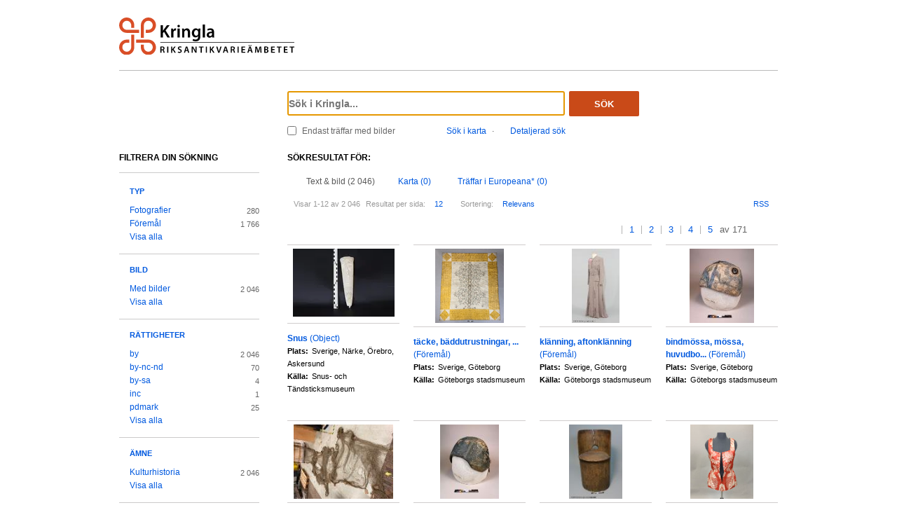

--- FILE ---
content_type: text/html;charset=UTF-8
request_url: https://www.kringla.nu/kringla/sok;jsessionid=D54975E2FB66102E859FBDE36D7867C5?filter=serviceOrganization%3Dgsm&filter=serviceOrganization%3Djm&filter=serviceOrganization%3Dgnm&filter=serviceOrganization%3Ds-tek&filter=serviceOrganization%3Ds-hm&filter=serviceOrganization%3Ds-jvm&filter=serviceOrganization%3Ds-st&filter=subject%3Dkulturhistoria&filter=mediaLicense%3Dby&filter=provinceName%3Dn%C3%A4rke&filter=provinceName%3Ddalsland+%5Btrol.%5D&filter=provinceName%3Dhalland+%5Btrol.%5D&filter=provinceName%3D%C3%B6land
body_size: 21559
content:

<!DOCTYPE html>
<html lang="sv">
<head><script type="text/javascript" id="test">
/*<![CDATA[*/
window.onload = function () { var qEl = document.getElementById('query'); if (qEl) qEl.focus(); };
/*]]>*/
</script>
<script type="text/javascript" src="./wicket/resource/org.apache.wicket.resource.JQueryResourceReference/jquery/jquery-3.7.1-ver-962A4A135B116C30221466C5E4F0E7A1.js"></script>
<script type="text/javascript" src="./wicket/resource/org.apache.wicket.ajax.AbstractDefaultAjaxBehavior/res/js/wicket-ajax-jquery-ver-8CD946166F47E5DD4EADD165939FF57D.js"></script>
<script type="text/javascript" id="wicket-ajax-base-url">
/*<![CDATA[*/
Wicket.Ajax.baseUrl="sok?filter=serviceOrganization%3Dgsm&amp;filter=serviceOrganization%3Djm&amp;filter=serviceOrganization%3Dgnm&amp;filter=serviceOrganization%3Ds-tek&amp;filter=serviceOrganization%3Ds-hm&amp;filter=serviceOrganization%3Ds-jvm&amp;filter=serviceOrganization%3Ds-st&amp;filter=subject%3Dkulturhistoria&amp;filter=mediaLicense%3Dby&amp;filter=provinceName%3Dn%C3%A4rke&amp;filter=provinceName%3Ddalsland+%5Btrol.%5D&amp;filter=provinceName%3Dhalland+%5Btrol.%5D&amp;filter=provinceName%3D%C3%B6land";
/*]]>*/
</script>

<meta charset="utf-8">
<meta http-equiv="Content-Type" content="text/html; charset=UTF-8">
<!--[if lt IE 7]><meta content="no" http-equiv="imagetoolbar"><![endif]-->
<meta name="keywords" content="Kringla,Riksantikvarieämbetet">
<meta name="description" content="Kringla - Riksantikvarieämbetet">
<meta name="robots" content="index,follow">
<meta name="generator" content="Mogul AB | www.mogul.se | Wicket">
<meta property="og:title" content="Kringla">
<meta property="og:site_name" content="Kringla">
<meta property="og:url" content="https://kringla.nu/kringla/">
<meta property="og:image" content="https://kringla.nu/kringla/images/kringla_logo.gif">
<meta property="og:description" content="Kringla - Riksantikvarieämbetet">
<meta name="p:domain_verify" content="ee31da5683fe904b44ecfcee827d13e4"/>
<title>Kringla</title>
<link href="/kringla/favicon.ico" type="image/x-icon" rel="Shortcut Icon" />
<link rel="stylesheet" href="styles/stylesheet.css?v2" type="text/css" media="screen">
<link rel="stylesheet" href="styles/jquery.autocomplete.css" type="text/css" media="screen">
<link rel="stylesheet" href="styles/jquery.fancybox-1.3.4.css" type="text/css" media="screen">
<link rel="stylesheet" href="styles/custom.css" type="text/css" media="screen">
<!--[if lte IE 7]>
<link rel="stylesheet" href="styles/iefix.css" type="text/css" media="screen" charset="utf-8">
<![endif]-->
<!--[if lte IE 8]>
<link rel="stylesheet" href="styles/ie8.css" type="text/css" media="screen" charset="utf-8">
<![endif]-->
<script type="text/javascript" src="lib/jquery/jquery-1.3.2.min.js"></script>
<script type="text/javascript" src="lib/jquery/jquery.dropshadow.js"></script>
<script type="text/javascript" src="lib/jquery/ui.core.js"></script>
<script type="text/javascript" src="lib/jquery/ui.draggable.js"></script>
<script type="text/javascript" src="lib/jquery/ui.resizable.js"></script>
<script type="text/javascript" src="lib/jquery/ui.dialog.js"></script>
<script type="text/javascript" src="lib/jquery/jquery.highlight-3.js"></script>
<script type="text/javascript" src="lib/jquery/jquery.autocomplete.js"></script>
<script type="text/javascript" src="lib/jquery/jquery.scrollTo-min.js"></script>
<script type="text/javascript" src="lib/jquery/cookie.js"></script>
<script type="text/javascript" src="lib/kringla.js"></script>
<script type="text/javascript" src="lib/jquery/fancybox/jquery.fancybox-1.3.4.js"></script>
<link rel="stylesheet" href="styles/print.css" type="text/css" media="print">
<script type="text/javascript">
/*<![CDATA[*/
var _mtm = window._mtm = window._mtm || [];
_mtm.push({'mtm.startTime': (new Date().getTime()), 'event': 'mtm.Start'});
var d=document,
    g=d.createElement('script'),
    s=d.getElementsByTagName('script')[0];
g.async=true;
g.src='https://webstats.sgit.se/raa/matomo/js/container_8MkpsepO.js';
s.parentNode.insertBefore(g,s);
/*]]>*/
</script>
<script type="text/javascript">
/*<![CDATA[*/
var mt_k='cJbGErmgoUUS4h2xlfFK'
/*]]>*/
</script>
<link rel="alternate" type="application/rss+xml" title="Kringla" href="https://kringla.nu/kringla/feed/rss?filter=serviceOrganization%3Dgsm&amp;filter=serviceOrganization%3Djm&amp;filter=serviceOrganization%3Dgnm&amp;filter=serviceOrganization%3Ds-tek&amp;filter=serviceOrganization%3Ds-hm&amp;filter=serviceOrganization%3Ds-jvm&amp;filter=serviceOrganization%3Ds-st&amp;filter=subject%3Dkulturhistoria&amp;filter=mediaLicense%3Dby&amp;filter=provinceName%3Dn%C3%A4rke&amp;filter=provinceName%3Ddalsland+%5Btrol.%5D&amp;filter=provinceName%3Dhalland+%5Btrol.%5D&amp;filter=provinceName%3D%C3%B6land" id="gallery" ><script type="text/javascript">
/*<![CDATA[*/
Wicket.Event.add(window, "domready", function(event) { 
Wicket.Ajax.ajax({"u":"./sok;jsessionid=025E6B7C2CCD1CE63CDA294FDEE6830F?0-1.0-body-detailedSearchDialogPanel-searchForm-dateFields-fromTime&filter=serviceOrganization%3Dgsm&filter=serviceOrganization%3Djm&filter=serviceOrganization%3Dgnm&filter=serviceOrganization%3Ds-tek&filter=serviceOrganization%3Ds-hm&filter=serviceOrganization%3Ds-jvm&filter=serviceOrganization%3Ds-st&filter=subject%3Dkulturhistoria&filter=mediaLicense%3Dby&filter=provinceName%3Dn%C3%A4rke&filter=provinceName%3Ddalsland+%5Btrol.%5D&filter=provinceName%3Dhalland+%5Btrol.%5D&filter=provinceName%3D%C3%B6land","m":"POST","c":"detailedSearchDateFromField","e":"onblur"});;
Wicket.Ajax.ajax({"u":"./sok;jsessionid=025E6B7C2CCD1CE63CDA294FDEE6830F?0-1.0-body-detailedSearchDialogPanel-searchForm-dateFields-toTime&filter=serviceOrganization%3Dgsm&filter=serviceOrganization%3Djm&filter=serviceOrganization%3Dgnm&filter=serviceOrganization%3Ds-tek&filter=serviceOrganization%3Ds-hm&filter=serviceOrganization%3Ds-jvm&filter=serviceOrganization%3Ds-st&filter=subject%3Dkulturhistoria&filter=mediaLicense%3Dby&filter=provinceName%3Dn%C3%A4rke&filter=provinceName%3Ddalsland+%5Btrol.%5D&filter=provinceName%3Dhalland+%5Btrol.%5D&filter=provinceName%3D%C3%B6land","m":"POST","c":"detailedSearchDateToField","e":"onblur"});;
Wicket.Ajax.ajax({"u":"./sok;jsessionid=025E6B7C2CCD1CE63CDA294FDEE6830F?0-1.0-body-detailedSearchDialogPanel-searchForm-timeType&filter=serviceOrganization%3Dgsm&filter=serviceOrganization%3Djm&filter=serviceOrganization%3Dgnm&filter=serviceOrganization%3Ds-tek&filter=serviceOrganization%3Ds-hm&filter=serviceOrganization%3Ds-jvm&filter=serviceOrganization%3Ds-st&filter=subject%3Dkulturhistoria&filter=mediaLicense%3Dby&filter=provinceName%3Dn%C3%A4rke&filter=provinceName%3Ddalsland+%5Btrol.%5D&filter=provinceName%3Dhalland+%5Btrol.%5D&filter=provinceName%3D%C3%B6land","m":"POST","c":"timeType","e":"onchange"});;
Wicket.Event.publish(Wicket.Event.Topic.AJAX_HANDLERS_BOUND);
;});
/*]]>*/
</script>
</head>
<body class="result">
<script type="text/javascript">
/*<![CDATA[*/

$("body").addClass("js");
$(initKringla);

/*]]>*/
</script>

<div id="page">
<div id="head">
<div class="logo-header">
<a id="logo" href="."><img src="images/RAA_logo_farg_kringla-RGB.svg" alt="logotype image"></a>
</div>
<div id="search">
<form action="./sok;jsessionid=025E6B7C2CCD1CE63CDA294FDEE6830F?0-1.-head-searchForm&amp;filter=serviceOrganization%3Dgsm&amp;filter=serviceOrganization%3Djm&amp;filter=serviceOrganization%3Dgnm&amp;filter=serviceOrganization%3Ds-tek&amp;filter=serviceOrganization%3Ds-hm&amp;filter=serviceOrganization%3Ds-jvm&amp;filter=serviceOrganization%3Ds-st&amp;filter=subject%3Dkulturhistoria&amp;filter=mediaLicense%3Dby&amp;filter=provinceName%3Dn%C3%A4rke&amp;filter=provinceName%3Ddalsland+%5Btrol.%5D&amp;filter=provinceName%3Dhalland+%5Btrol.%5D&amp;filter=provinceName%3D%C3%B6land" id="id1" method="post"><div id="id1_hf_0" hidden="" class="hidden-fields"></div>
<div>
<div class="query"><input type="text" id="query" placeholder="Sök i Kringla..." value="" name="query"></div>
<button id="dosearch" class="btnSearch" type="submit">Sök</button>
<label id="onlyimageschoice">
<input type="checkbox" id="onlyimages" name="onlyImagesCheckBox">
<span>Endast träffar med bilder</span>
</label>
</div>
<div id="morechoices">
<a class="button openMapDialog" href="#">Sök i karta</a>
<span class="spacerBar">&middot;</span>
<a class="button openDetailedSearchDialog" href="#">Detaljerad sök</a>
</div>
</form>
</div>
</div>
<div id="content">
<div id="article">

<div id="searchedfor">
<h1>
Sökresultat för:
</h1>
<span class="searchText highlightMe"></span>
</div>
<div id="filter1" class="filter">
<div id="topbar">
<ul class="tabs">
<li class="selected">
<a class="tabTxtImg" href="./sok;jsessionid=025E6B7C2CCD1CE63CDA294FDEE6830F?filter=serviceOrganization%3Dgsm&amp;filter=serviceOrganization%3Djm&amp;filter=serviceOrganization%3Dgnm&amp;filter=serviceOrganization%3Ds-tek&amp;filter=serviceOrganization%3Ds-hm&amp;filter=serviceOrganization%3Ds-jvm&amp;filter=serviceOrganization%3Ds-st&amp;filter=subject%3Dkulturhistoria&amp;filter=mediaLicense%3Dby&amp;filter=provinceName%3Dn%C3%A4rke&amp;filter=provinceName%3Ddalsland+%5Btrol.%5D&amp;filter=provinceName%3Dhalland+%5Btrol.%5D&amp;filter=provinceName%3D%C3%B6land&amp;sokFlik=0"><span>Text &amp; bild (2 046)</span></a>
</li>
<li>
<a class="tabMap" href="./sok;jsessionid=025E6B7C2CCD1CE63CDA294FDEE6830F?filter=serviceOrganization%3Dgsm&amp;filter=serviceOrganization%3Djm&amp;filter=serviceOrganization%3Dgnm&amp;filter=serviceOrganization%3Ds-tek&amp;filter=serviceOrganization%3Ds-hm&amp;filter=serviceOrganization%3Ds-jvm&amp;filter=serviceOrganization%3Ds-st&amp;filter=subject%3Dkulturhistoria&amp;filter=mediaLicense%3Dby&amp;filter=provinceName%3Dn%C3%A4rke&amp;filter=provinceName%3Ddalsland+%5Btrol.%5D&amp;filter=provinceName%3Dhalland+%5Btrol.%5D&amp;filter=provinceName%3D%C3%B6land&amp;sokFlik=1"><span>Karta (0)</span></a>
</li>
<li>
<a class="tabEuropeana" href="./sok;jsessionid=025E6B7C2CCD1CE63CDA294FDEE6830F?filter=serviceOrganization%3Dgsm&amp;filter=serviceOrganization%3Djm&amp;filter=serviceOrganization%3Dgnm&amp;filter=serviceOrganization%3Ds-tek&amp;filter=serviceOrganization%3Ds-hm&amp;filter=serviceOrganization%3Ds-jvm&amp;filter=serviceOrganization%3Ds-st&amp;filter=subject%3Dkulturhistoria&amp;filter=mediaLicense%3Dby&amp;filter=provinceName%3Dn%C3%A4rke&amp;filter=provinceName%3Ddalsland+%5Btrol.%5D&amp;filter=provinceName%3Dhalland+%5Btrol.%5D&amp;filter=provinceName%3D%C3%B6land&amp;sokFlik=2" title="Endast sökning med vissa fält, ej filter, typ av objekt eller källa"><span>Träffar i Europeana* (0)</span></a>
</li>
</ul>

<div class="paging">

<div class="filter">
<form method="get" action="#">
<div>
<span>Visar 1-12 av 2 046</span>

<input type="hidden" name="filter" value="serviceOrganization=gsm"><input type="hidden" name="filter" value="serviceOrganization=jm"><input type="hidden" name="filter" value="serviceOrganization=gnm"><input type="hidden" name="filter" value="serviceOrganization=s-tek"><input type="hidden" name="filter" value="serviceOrganization=s-hm"><input type="hidden" name="filter" value="serviceOrganization=s-jvm"><input type="hidden" name="filter" value="serviceOrganization=s-st"><input type="hidden" name="filter" value="subject=kulturhistoria"><input type="hidden" name="filter" value="mediaLicense=by"><input type="hidden" name="filter" value="provinceName=närke"><input type="hidden" name="filter" value="provinceName=dalsland [trol.]"><input type="hidden" name="filter" value="provinceName=halland [trol.]"><input type="hidden" name="filter" value="provinceName=öland">


















<label>Resultat per sida:</label>
<select class="objectsperpage compact" name="antal">
<option selected="selected">12</option><option>24</option><option>48</option><option>96</option>
</select>


<label>Sortering:</label>
<select class="sortby compact" name="sort">
<option value="relevance" selected="selected">Relevans</option><option value="lastChangedDate">Senast ändrade</option><option value="addedToIndexDate">Senast inkomna till K-samsök</option><option value="itemLabel">Titel</option>
</select>

<input type="submit" value="Ok" class="nojs">
</div>
</form>
<div class="actions">

<a href="https://kringla.nu/kringla/feed/rss?filter=serviceOrganization%3Dgsm&amp;filter=serviceOrganization%3Djm&amp;filter=serviceOrganization%3Dgnm&amp;filter=serviceOrganization%3Ds-tek&amp;filter=serviceOrganization%3Ds-hm&amp;filter=serviceOrganization%3Ds-jvm&amp;filter=serviceOrganization%3Ds-st&amp;filter=subject%3Dkulturhistoria&amp;filter=mediaLicense%3Dby&amp;filter=provinceName%3Dn%C3%A4rke&amp;filter=provinceName%3Ddalsland+%5Btrol.%5D&amp;filter=provinceName%3Dhalland+%5Btrol.%5D&amp;filter=provinceName%3D%C3%B6land" class="rss" title="RSS">RSS</a>

</div>
</div>

<div class="pages">
<a class="first" title="Gå till första sidan">&lt;&lt;</a> <a class="prev" title="Gå till föregående sida">&lt;</a>

<a class="selected" title="Gå till sidan 1">1</a>

<a href="./sok;jsessionid=025E6B7C2CCD1CE63CDA294FDEE6830F?filter=serviceOrganization%3Dgsm&amp;filter=serviceOrganization%3Djm&amp;filter=serviceOrganization%3Dgnm&amp;filter=serviceOrganization%3Ds-tek&amp;filter=serviceOrganization%3Ds-hm&amp;filter=serviceOrganization%3Ds-jvm&amp;filter=serviceOrganization%3Ds-st&amp;filter=subject%3Dkulturhistoria&amp;filter=mediaLicense%3Dby&amp;filter=provinceName%3Dn%C3%A4rke&amp;filter=provinceName%3Ddalsland+%5Btrol.%5D&amp;filter=provinceName%3Dhalland+%5Btrol.%5D&amp;filter=provinceName%3D%C3%B6land&amp;sida=2" title="Gå till sidan 2">2</a>

<a href="./sok;jsessionid=025E6B7C2CCD1CE63CDA294FDEE6830F?filter=serviceOrganization%3Dgsm&amp;filter=serviceOrganization%3Djm&amp;filter=serviceOrganization%3Dgnm&amp;filter=serviceOrganization%3Ds-tek&amp;filter=serviceOrganization%3Ds-hm&amp;filter=serviceOrganization%3Ds-jvm&amp;filter=serviceOrganization%3Ds-st&amp;filter=subject%3Dkulturhistoria&amp;filter=mediaLicense%3Dby&amp;filter=provinceName%3Dn%C3%A4rke&amp;filter=provinceName%3Ddalsland+%5Btrol.%5D&amp;filter=provinceName%3Dhalland+%5Btrol.%5D&amp;filter=provinceName%3D%C3%B6land&amp;sida=3" title="Gå till sidan 3">3</a>

<a href="./sok;jsessionid=025E6B7C2CCD1CE63CDA294FDEE6830F?filter=serviceOrganization%3Dgsm&amp;filter=serviceOrganization%3Djm&amp;filter=serviceOrganization%3Dgnm&amp;filter=serviceOrganization%3Ds-tek&amp;filter=serviceOrganization%3Ds-hm&amp;filter=serviceOrganization%3Ds-jvm&amp;filter=serviceOrganization%3Ds-st&amp;filter=subject%3Dkulturhistoria&amp;filter=mediaLicense%3Dby&amp;filter=provinceName%3Dn%C3%A4rke&amp;filter=provinceName%3Ddalsland+%5Btrol.%5D&amp;filter=provinceName%3Dhalland+%5Btrol.%5D&amp;filter=provinceName%3D%C3%B6land&amp;sida=4" title="Gå till sidan 4">4</a>

<a href="./sok;jsessionid=025E6B7C2CCD1CE63CDA294FDEE6830F?filter=serviceOrganization%3Dgsm&amp;filter=serviceOrganization%3Djm&amp;filter=serviceOrganization%3Dgnm&amp;filter=serviceOrganization%3Ds-tek&amp;filter=serviceOrganization%3Ds-hm&amp;filter=serviceOrganization%3Ds-jvm&amp;filter=serviceOrganization%3Ds-st&amp;filter=subject%3Dkulturhistoria&amp;filter=mediaLicense%3Dby&amp;filter=provinceName%3Dn%C3%A4rke&amp;filter=provinceName%3Ddalsland+%5Btrol.%5D&amp;filter=provinceName%3Dhalland+%5Btrol.%5D&amp;filter=provinceName%3D%C3%B6land&amp;sida=5" title="Gå till sidan 5">5</a>

<span class="total"> av 171</span>
<a class="next" href="./sok;jsessionid=025E6B7C2CCD1CE63CDA294FDEE6830F?filter=serviceOrganization%3Dgsm&amp;filter=serviceOrganization%3Djm&amp;filter=serviceOrganization%3Dgnm&amp;filter=serviceOrganization%3Ds-tek&amp;filter=serviceOrganization%3Ds-hm&amp;filter=serviceOrganization%3Ds-jvm&amp;filter=serviceOrganization%3Ds-st&amp;filter=subject%3Dkulturhistoria&amp;filter=mediaLicense%3Dby&amp;filter=provinceName%3Dn%C3%A4rke&amp;filter=provinceName%3Ddalsland+%5Btrol.%5D&amp;filter=provinceName%3Dhalland+%5Btrol.%5D&amp;filter=provinceName%3D%C3%B6land&amp;sida=2" title="Gå till nästa sida"></a> <a href="./sok;jsessionid=025E6B7C2CCD1CE63CDA294FDEE6830F?filter=serviceOrganization%3Dgsm&amp;filter=serviceOrganization%3Djm&amp;filter=serviceOrganization%3Dgnm&amp;filter=serviceOrganization%3Ds-tek&amp;filter=serviceOrganization%3Ds-hm&amp;filter=serviceOrganization%3Ds-jvm&amp;filter=serviceOrganization%3Ds-st&amp;filter=subject%3Dkulturhistoria&amp;filter=mediaLicense%3Dby&amp;filter=provinceName%3Dn%C3%A4rke&amp;filter=provinceName%3Ddalsland+%5Btrol.%5D&amp;filter=provinceName%3Dhalland+%5Btrol.%5D&amp;filter=provinceName%3D%C3%B6land&amp;sida=171" class="last" title="Gå till sista sidan">&gt;&gt;</a>
</div>

</div>

</div>

<ul id="objects">

<li class="newline">
<a class="imgLink" href="./objekt;jsessionid=025E6B7C2CCD1CE63CDA294FDEE6830F?filter=serviceOrganization%3Dgsm&amp;filter=serviceOrganization%3Djm&amp;filter=serviceOrganization%3Dgnm&amp;filter=serviceOrganization%3Ds-tek&amp;filter=serviceOrganization%3Ds-hm&amp;filter=serviceOrganization%3Ds-jvm&amp;filter=serviceOrganization%3Ds-st&amp;filter=subject%3Dkulturhistoria&amp;filter=mediaLicense%3Dby&amp;filter=provinceName%3Dn%C3%A4rke&amp;filter=provinceName%3Ddalsland+%5Btrol.%5D&amp;filter=provinceName%3Dhalland+%5Btrol.%5D&amp;filter=provinceName%3D%C3%B6land&amp;referens=S-ST/object/SM005855"><img alt="" src="https://ems.dimu.org/image/0331vUURmLzU?dimension=145x105"></a>
<h2><a href="./objekt;jsessionid=025E6B7C2CCD1CE63CDA294FDEE6830F?filter=serviceOrganization%3Dgsm&amp;filter=serviceOrganization%3Djm&amp;filter=serviceOrganization%3Dgnm&amp;filter=serviceOrganization%3Ds-tek&amp;filter=serviceOrganization%3Ds-hm&amp;filter=serviceOrganization%3Ds-jvm&amp;filter=serviceOrganization%3Ds-st&amp;filter=subject%3Dkulturhistoria&amp;filter=mediaLicense%3Dby&amp;filter=provinceName%3Dn%C3%A4rke&amp;filter=provinceName%3Ddalsland+%5Btrol.%5D&amp;filter=provinceName%3Dhalland+%5Btrol.%5D&amp;filter=provinceName%3D%C3%B6land&amp;referens=S-ST/object/SM005855"> <span class="highlightMe">Snus</span> <span class="objecttype">(Object)</span></a></h2>
<dl>

<dt>Plats:</dt>
<dd class="highlightMe">Sverige, Närke, Örebro, Askersund</dd>


<dt>Källa:</dt>
<dd class="highlightMe">Snus- och Tändsticksmuseum</dd>

</dl>
</li>

<li>
<a class="imgLink" href="./objekt;jsessionid=025E6B7C2CCD1CE63CDA294FDEE6830F?filter=serviceOrganization%3Dgsm&amp;filter=serviceOrganization%3Djm&amp;filter=serviceOrganization%3Dgnm&amp;filter=serviceOrganization%3Ds-tek&amp;filter=serviceOrganization%3Ds-hm&amp;filter=serviceOrganization%3Ds-jvm&amp;filter=serviceOrganization%3Ds-st&amp;filter=subject%3Dkulturhistoria&amp;filter=mediaLicense%3Dby&amp;filter=provinceName%3Dn%C3%A4rke&amp;filter=provinceName%3Ddalsland+%5Btrol.%5D&amp;filter=provinceName%3Dhalland+%5Btrol.%5D&amp;filter=provinceName%3D%C3%B6land&amp;referens=GSM/objekt/38531"><img alt="" src="https://samlingar.goteborgsstadsmuseum.se/carlotta/web/image/tn/4046171/GM_9587.bild1.jpg"></a>
<h2><a href="./objekt;jsessionid=025E6B7C2CCD1CE63CDA294FDEE6830F?filter=serviceOrganization%3Dgsm&amp;filter=serviceOrganization%3Djm&amp;filter=serviceOrganization%3Dgnm&amp;filter=serviceOrganization%3Ds-tek&amp;filter=serviceOrganization%3Ds-hm&amp;filter=serviceOrganization%3Ds-jvm&amp;filter=serviceOrganization%3Ds-st&amp;filter=subject%3Dkulturhistoria&amp;filter=mediaLicense%3Dby&amp;filter=provinceName%3Dn%C3%A4rke&amp;filter=provinceName%3Ddalsland+%5Btrol.%5D&amp;filter=provinceName%3Dhalland+%5Btrol.%5D&amp;filter=provinceName%3D%C3%B6land&amp;referens=GSM/objekt/38531"> <span class="highlightMe">täcke, bäddutrustningar, ...</span> <span class="objecttype">(Föremål)</span></a></h2>
<dl>

<dt>Plats:</dt>
<dd class="highlightMe">Sverige, Göteborg</dd>


<dt>Källa:</dt>
<dd class="highlightMe">Göteborgs stadsmuseum</dd>

</dl>
</li>

<li>
<a class="imgLink" href="./objekt;jsessionid=025E6B7C2CCD1CE63CDA294FDEE6830F?filter=serviceOrganization%3Dgsm&amp;filter=serviceOrganization%3Djm&amp;filter=serviceOrganization%3Dgnm&amp;filter=serviceOrganization%3Ds-tek&amp;filter=serviceOrganization%3Ds-hm&amp;filter=serviceOrganization%3Ds-jvm&amp;filter=serviceOrganization%3Ds-st&amp;filter=subject%3Dkulturhistoria&amp;filter=mediaLicense%3Dby&amp;filter=provinceName%3Dn%C3%A4rke&amp;filter=provinceName%3Ddalsland+%5Btrol.%5D&amp;filter=provinceName%3Dhalland+%5Btrol.%5D&amp;filter=provinceName%3D%C3%B6land&amp;referens=GSM/objekt/20382"><img alt="" src="https://samlingar.goteborgsstadsmuseum.se/carlotta/web/image/tn/1184311/GM_28908.bild1.jpg"></a>
<h2><a href="./objekt;jsessionid=025E6B7C2CCD1CE63CDA294FDEE6830F?filter=serviceOrganization%3Dgsm&amp;filter=serviceOrganization%3Djm&amp;filter=serviceOrganization%3Dgnm&amp;filter=serviceOrganization%3Ds-tek&amp;filter=serviceOrganization%3Ds-hm&amp;filter=serviceOrganization%3Ds-jvm&amp;filter=serviceOrganization%3Ds-st&amp;filter=subject%3Dkulturhistoria&amp;filter=mediaLicense%3Dby&amp;filter=provinceName%3Dn%C3%A4rke&amp;filter=provinceName%3Ddalsland+%5Btrol.%5D&amp;filter=provinceName%3Dhalland+%5Btrol.%5D&amp;filter=provinceName%3D%C3%B6land&amp;referens=GSM/objekt/20382"> <span class="highlightMe">klänning, aftonklänning</span> <span class="objecttype">(Föremål)</span></a></h2>
<dl>

<dt>Plats:</dt>
<dd class="highlightMe">Sverige, Göteborg</dd>


<dt>Källa:</dt>
<dd class="highlightMe">Göteborgs stadsmuseum</dd>

</dl>
</li>

<li>
<a class="imgLink" href="./objekt;jsessionid=025E6B7C2CCD1CE63CDA294FDEE6830F?filter=serviceOrganization%3Dgsm&amp;filter=serviceOrganization%3Djm&amp;filter=serviceOrganization%3Dgnm&amp;filter=serviceOrganization%3Ds-tek&amp;filter=serviceOrganization%3Ds-hm&amp;filter=serviceOrganization%3Ds-jvm&amp;filter=serviceOrganization%3Ds-st&amp;filter=subject%3Dkulturhistoria&amp;filter=mediaLicense%3Dby&amp;filter=provinceName%3Dn%C3%A4rke&amp;filter=provinceName%3Ddalsland+%5Btrol.%5D&amp;filter=provinceName%3Dhalland+%5Btrol.%5D&amp;filter=provinceName%3D%C3%B6land&amp;referens=GSM/objekt/41667"><img alt="" src="https://samlingar.goteborgsstadsmuseum.se/carlotta/web/image/tn/2197942/GMAllm_3486.bild1.jpg"></a>
<h2><a href="./objekt;jsessionid=025E6B7C2CCD1CE63CDA294FDEE6830F?filter=serviceOrganization%3Dgsm&amp;filter=serviceOrganization%3Djm&amp;filter=serviceOrganization%3Dgnm&amp;filter=serviceOrganization%3Ds-tek&amp;filter=serviceOrganization%3Ds-hm&amp;filter=serviceOrganization%3Ds-jvm&amp;filter=serviceOrganization%3Ds-st&amp;filter=subject%3Dkulturhistoria&amp;filter=mediaLicense%3Dby&amp;filter=provinceName%3Dn%C3%A4rke&amp;filter=provinceName%3Ddalsland+%5Btrol.%5D&amp;filter=provinceName%3Dhalland+%5Btrol.%5D&amp;filter=provinceName%3D%C3%B6land&amp;referens=GSM/objekt/41667"> <span class="highlightMe">bindmössa, mössa, huvudbo...</span> <span class="objecttype">(Föremål)</span></a></h2>
<dl>

<dt>Plats:</dt>
<dd class="highlightMe">Sverige, Göteborg</dd>


<dt>Källa:</dt>
<dd class="highlightMe">Göteborgs stadsmuseum</dd>

</dl>
</li>

<li class="newline">
<a class="imgLink" href="./objekt;jsessionid=025E6B7C2CCD1CE63CDA294FDEE6830F?filter=serviceOrganization%3Dgsm&amp;filter=serviceOrganization%3Djm&amp;filter=serviceOrganization%3Dgnm&amp;filter=serviceOrganization%3Ds-tek&amp;filter=serviceOrganization%3Ds-hm&amp;filter=serviceOrganization%3Ds-jvm&amp;filter=serviceOrganization%3Ds-st&amp;filter=subject%3Dkulturhistoria&amp;filter=mediaLicense%3Dby&amp;filter=provinceName%3Dn%C3%A4rke&amp;filter=provinceName%3Ddalsland+%5Btrol.%5D&amp;filter=provinceName%3Dhalland+%5Btrol.%5D&amp;filter=provinceName%3D%C3%B6land&amp;referens=GSM/objekt/42877"><img alt="" src="https://samlingar.goteborgsstadsmuseum.se/carlotta/web/image/tn/2881240/GMallm_4587.bild1.jpg"></a>
<h2><a href="./objekt;jsessionid=025E6B7C2CCD1CE63CDA294FDEE6830F?filter=serviceOrganization%3Dgsm&amp;filter=serviceOrganization%3Djm&amp;filter=serviceOrganization%3Dgnm&amp;filter=serviceOrganization%3Ds-tek&amp;filter=serviceOrganization%3Ds-hm&amp;filter=serviceOrganization%3Ds-jvm&amp;filter=serviceOrganization%3Ds-st&amp;filter=subject%3Dkulturhistoria&amp;filter=mediaLicense%3Dby&amp;filter=provinceName%3Dn%C3%A4rke&amp;filter=provinceName%3Ddalsland+%5Btrol.%5D&amp;filter=provinceName%3Dhalland+%5Btrol.%5D&amp;filter=provinceName%3D%C3%B6land&amp;referens=GSM/objekt/42877"> <span class="highlightMe">fiskeredskap, not, fiskno...</span> <span class="objecttype">(Föremål)</span></a></h2>
<dl>

<dt>Plats:</dt>
<dd class="highlightMe">Sverige [Trolig], Dalsland [trol.], Ånimskog ...</dd>


<dt>Källa:</dt>
<dd class="highlightMe">Göteborgs stadsmuseum</dd>

</dl>
</li>

<li>
<a class="imgLink" href="./objekt;jsessionid=025E6B7C2CCD1CE63CDA294FDEE6830F?filter=serviceOrganization%3Dgsm&amp;filter=serviceOrganization%3Djm&amp;filter=serviceOrganization%3Dgnm&amp;filter=serviceOrganization%3Ds-tek&amp;filter=serviceOrganization%3Ds-hm&amp;filter=serviceOrganization%3Ds-jvm&amp;filter=serviceOrganization%3Ds-st&amp;filter=subject%3Dkulturhistoria&amp;filter=mediaLicense%3Dby&amp;filter=provinceName%3Dn%C3%A4rke&amp;filter=provinceName%3Ddalsland+%5Btrol.%5D&amp;filter=provinceName%3Dhalland+%5Btrol.%5D&amp;filter=provinceName%3D%C3%B6land&amp;referens=GSM/objekt/41668"><img alt="" src="https://samlingar.goteborgsstadsmuseum.se/carlotta/web/image/tn/2198029/GMAllm_3487.bild1.jpg"></a>
<h2><a href="./objekt;jsessionid=025E6B7C2CCD1CE63CDA294FDEE6830F?filter=serviceOrganization%3Dgsm&amp;filter=serviceOrganization%3Djm&amp;filter=serviceOrganization%3Dgnm&amp;filter=serviceOrganization%3Ds-tek&amp;filter=serviceOrganization%3Ds-hm&amp;filter=serviceOrganization%3Ds-jvm&amp;filter=serviceOrganization%3Ds-st&amp;filter=subject%3Dkulturhistoria&amp;filter=mediaLicense%3Dby&amp;filter=provinceName%3Dn%C3%A4rke&amp;filter=provinceName%3Ddalsland+%5Btrol.%5D&amp;filter=provinceName%3Dhalland+%5Btrol.%5D&amp;filter=provinceName%3D%C3%B6land&amp;referens=GSM/objekt/41668"> <span class="highlightMe">bindmössa, huvudbonad</span> <span class="objecttype">(Föremål)</span></a></h2>
<dl>

<dt>Plats:</dt>
<dd class="highlightMe">Sverige, Göteborg</dd>


<dt>Källa:</dt>
<dd class="highlightMe">Göteborgs stadsmuseum</dd>

</dl>
</li>

<li>
<a class="imgLink" href="./objekt;jsessionid=025E6B7C2CCD1CE63CDA294FDEE6830F?filter=serviceOrganization%3Dgsm&amp;filter=serviceOrganization%3Djm&amp;filter=serviceOrganization%3Dgnm&amp;filter=serviceOrganization%3Ds-tek&amp;filter=serviceOrganization%3Ds-hm&amp;filter=serviceOrganization%3Ds-jvm&amp;filter=serviceOrganization%3Ds-st&amp;filter=subject%3Dkulturhistoria&amp;filter=mediaLicense%3Dby&amp;filter=provinceName%3Dn%C3%A4rke&amp;filter=provinceName%3Ddalsland+%5Btrol.%5D&amp;filter=provinceName%3Dhalland+%5Btrol.%5D&amp;filter=provinceName%3D%C3%B6land&amp;referens=GSM/objekt/42872"><img alt="" src="https://samlingar.goteborgsstadsmuseum.se/carlotta/web/image/tn/1128598/GMallm_4582.bild4.jpg"></a>
<h2><a href="./objekt;jsessionid=025E6B7C2CCD1CE63CDA294FDEE6830F?filter=serviceOrganization%3Dgsm&amp;filter=serviceOrganization%3Djm&amp;filter=serviceOrganization%3Dgnm&amp;filter=serviceOrganization%3Ds-tek&amp;filter=serviceOrganization%3Ds-hm&amp;filter=serviceOrganization%3Ds-jvm&amp;filter=serviceOrganization%3Ds-st&amp;filter=subject%3Dkulturhistoria&amp;filter=mediaLicense%3Dby&amp;filter=provinceName%3Dn%C3%A4rke&amp;filter=provinceName%3Ddalsland+%5Btrol.%5D&amp;filter=provinceName%3Dhalland+%5Btrol.%5D&amp;filter=provinceName%3D%C3%B6land&amp;referens=GSM/objekt/42872"> <span class="highlightMe">sitt- och liggmöbler, kub...</span> <span class="objecttype">(Föremål)</span></a></h2>
<dl>

<dt>Plats:</dt>
<dd class="highlightMe">Sverige [Trolig], Dalsland [trol.], Ånimskog ...</dd>


<dt>Källa:</dt>
<dd class="highlightMe">Göteborgs stadsmuseum</dd>

</dl>
</li>

<li>
<a class="imgLink" href="./objekt;jsessionid=025E6B7C2CCD1CE63CDA294FDEE6830F?filter=serviceOrganization%3Dgsm&amp;filter=serviceOrganization%3Djm&amp;filter=serviceOrganization%3Dgnm&amp;filter=serviceOrganization%3Ds-tek&amp;filter=serviceOrganization%3Ds-hm&amp;filter=serviceOrganization%3Ds-jvm&amp;filter=serviceOrganization%3Ds-st&amp;filter=subject%3Dkulturhistoria&amp;filter=mediaLicense%3Dby&amp;filter=provinceName%3Dn%C3%A4rke&amp;filter=provinceName%3Ddalsland+%5Btrol.%5D&amp;filter=provinceName%3Dhalland+%5Btrol.%5D&amp;filter=provinceName%3D%C3%B6land&amp;referens=GSM/objekt/41678"><img alt="" src="https://samlingar.goteborgsstadsmuseum.se/carlotta/web/image/tn/3658660/GMallm_3496.bild1.jpg"></a>
<h2><a href="./objekt;jsessionid=025E6B7C2CCD1CE63CDA294FDEE6830F?filter=serviceOrganization%3Dgsm&amp;filter=serviceOrganization%3Djm&amp;filter=serviceOrganization%3Dgnm&amp;filter=serviceOrganization%3Ds-tek&amp;filter=serviceOrganization%3Ds-hm&amp;filter=serviceOrganization%3Ds-jvm&amp;filter=serviceOrganization%3Ds-st&amp;filter=subject%3Dkulturhistoria&amp;filter=mediaLicense%3Dby&amp;filter=provinceName%3Dn%C3%A4rke&amp;filter=provinceName%3Ddalsland+%5Btrol.%5D&amp;filter=provinceName%3Dhalland+%5Btrol.%5D&amp;filter=provinceName%3D%C3%B6land&amp;referens=GSM/objekt/41678"> <span class="highlightMe">livstycke, klänningsliv, ...</span> <span class="objecttype">(Föremål)</span></a></h2>
<dl>

<dt>Plats:</dt>
<dd class="highlightMe">Sverige, Göteborg</dd>


<dt>Källa:</dt>
<dd class="highlightMe">Göteborgs stadsmuseum</dd>

</dl>
</li>

<li class="newline">
<a class="imgLink" href="./objekt;jsessionid=025E6B7C2CCD1CE63CDA294FDEE6830F?filter=serviceOrganization%3Dgsm&amp;filter=serviceOrganization%3Djm&amp;filter=serviceOrganization%3Dgnm&amp;filter=serviceOrganization%3Ds-tek&amp;filter=serviceOrganization%3Ds-hm&amp;filter=serviceOrganization%3Ds-jvm&amp;filter=serviceOrganization%3Ds-st&amp;filter=subject%3Dkulturhistoria&amp;filter=mediaLicense%3Dby&amp;filter=provinceName%3Dn%C3%A4rke&amp;filter=provinceName%3Ddalsland+%5Btrol.%5D&amp;filter=provinceName%3Dhalland+%5Btrol.%5D&amp;filter=provinceName%3D%C3%B6land&amp;referens=GSM/objekt/47905"><img alt="" src="https://samlingar.goteborgsstadsmuseum.se/carlotta/web/image/tn/3381500/H_34.bild1.jpg"></a>
<h2><a href="./objekt;jsessionid=025E6B7C2CCD1CE63CDA294FDEE6830F?filter=serviceOrganization%3Dgsm&amp;filter=serviceOrganization%3Djm&amp;filter=serviceOrganization%3Dgnm&amp;filter=serviceOrganization%3Ds-tek&amp;filter=serviceOrganization%3Ds-hm&amp;filter=serviceOrganization%3Ds-jvm&amp;filter=serviceOrganization%3Ds-st&amp;filter=subject%3Dkulturhistoria&amp;filter=mediaLicense%3Dby&amp;filter=provinceName%3Dn%C3%A4rke&amp;filter=provinceName%3Ddalsland+%5Btrol.%5D&amp;filter=provinceName%3Dhalland+%5Btrol.%5D&amp;filter=provinceName%3D%C3%B6land&amp;referens=GSM/objekt/47905"> <span class="highlightMe">tann</span> <span class="objecttype">(Föremål)</span></a></h2>
<dl>

<dt>Plats:</dt>
<dd class="highlightMe">Sverige [Trolig], Halland [trol.], Källsjö [T...</dd>


<dt>Källa:</dt>
<dd class="highlightMe">Göteborgs stadsmuseum</dd>

</dl>
</li>

<li>
<a class="imgLink" href="./objekt;jsessionid=025E6B7C2CCD1CE63CDA294FDEE6830F?filter=serviceOrganization%3Dgsm&amp;filter=serviceOrganization%3Djm&amp;filter=serviceOrganization%3Dgnm&amp;filter=serviceOrganization%3Ds-tek&amp;filter=serviceOrganization%3Ds-hm&amp;filter=serviceOrganization%3Ds-jvm&amp;filter=serviceOrganization%3Ds-st&amp;filter=subject%3Dkulturhistoria&amp;filter=mediaLicense%3Dby&amp;filter=provinceName%3Dn%C3%A4rke&amp;filter=provinceName%3Ddalsland+%5Btrol.%5D&amp;filter=provinceName%3Dhalland+%5Btrol.%5D&amp;filter=provinceName%3D%C3%B6land&amp;referens=GSM/objekt/42731"><img alt="" src="https://samlingar.goteborgsstadsmuseum.se/carlotta/web/image/tn/3618104/GMallm_4454.bild1.jpg"></a>
<h2><a href="./objekt;jsessionid=025E6B7C2CCD1CE63CDA294FDEE6830F?filter=serviceOrganization%3Dgsm&amp;filter=serviceOrganization%3Djm&amp;filter=serviceOrganization%3Dgnm&amp;filter=serviceOrganization%3Ds-tek&amp;filter=serviceOrganization%3Ds-hm&amp;filter=serviceOrganization%3Ds-jvm&amp;filter=serviceOrganization%3Ds-st&amp;filter=subject%3Dkulturhistoria&amp;filter=mediaLicense%3Dby&amp;filter=provinceName%3Dn%C3%A4rke&amp;filter=provinceName%3Ddalsland+%5Btrol.%5D&amp;filter=provinceName%3Dhalland+%5Btrol.%5D&amp;filter=provinceName%3D%C3%B6land&amp;referens=GSM/objekt/42731"> <span class="highlightMe">knivsamling, husdjursvård</span> <span class="objecttype">(Föremål)</span></a></h2>
<dl>

<dt>Plats:</dt>
<dd class="highlightMe">Sverige [Trolig], Dalsland [trol.], Dalskog [...</dd>


<dt>Källa:</dt>
<dd class="highlightMe">Göteborgs stadsmuseum</dd>

</dl>
</li>

<li>
<a class="imgLink" href="./objekt;jsessionid=025E6B7C2CCD1CE63CDA294FDEE6830F?filter=serviceOrganization%3Dgsm&amp;filter=serviceOrganization%3Djm&amp;filter=serviceOrganization%3Dgnm&amp;filter=serviceOrganization%3Ds-tek&amp;filter=serviceOrganization%3Ds-hm&amp;filter=serviceOrganization%3Ds-jvm&amp;filter=serviceOrganization%3Ds-st&amp;filter=subject%3Dkulturhistoria&amp;filter=mediaLicense%3Dby&amp;filter=provinceName%3Dn%C3%A4rke&amp;filter=provinceName%3Ddalsland+%5Btrol.%5D&amp;filter=provinceName%3Dhalland+%5Btrol.%5D&amp;filter=provinceName%3D%C3%B6land&amp;referens=GSM/objekt/43079"><img alt="" src="https://samlingar.goteborgsstadsmuseum.se/carlotta/web/image/tn/3553260/GMallm_4769.bild1.jpg"></a>
<h2><a href="./objekt;jsessionid=025E6B7C2CCD1CE63CDA294FDEE6830F?filter=serviceOrganization%3Dgsm&amp;filter=serviceOrganization%3Djm&amp;filter=serviceOrganization%3Dgnm&amp;filter=serviceOrganization%3Ds-tek&amp;filter=serviceOrganization%3Ds-hm&amp;filter=serviceOrganization%3Ds-jvm&amp;filter=serviceOrganization%3Ds-st&amp;filter=subject%3Dkulturhistoria&amp;filter=mediaLicense%3Dby&amp;filter=provinceName%3Dn%C3%A4rke&amp;filter=provinceName%3Ddalsland+%5Btrol.%5D&amp;filter=provinceName%3Dhalland+%5Btrol.%5D&amp;filter=provinceName%3D%C3%B6land&amp;referens=GSM/objekt/43079"> <span class="highlightMe">skåp, förvaringsmöbler</span> <span class="objecttype">(Föremål)</span></a></h2>
<dl>

<dt>Plats:</dt>
<dd class="highlightMe">Sverige [Trolig], Dalsland [trol.], Tisselsko...</dd>


<dt>Källa:</dt>
<dd class="highlightMe">Göteborgs stadsmuseum</dd>

</dl>
</li>

<li>
<a class="imgLink" href="./objekt;jsessionid=025E6B7C2CCD1CE63CDA294FDEE6830F?filter=serviceOrganization%3Dgsm&amp;filter=serviceOrganization%3Djm&amp;filter=serviceOrganization%3Dgnm&amp;filter=serviceOrganization%3Ds-tek&amp;filter=serviceOrganization%3Ds-hm&amp;filter=serviceOrganization%3Ds-jvm&amp;filter=serviceOrganization%3Ds-st&amp;filter=subject%3Dkulturhistoria&amp;filter=mediaLicense%3Dby&amp;filter=provinceName%3Dn%C3%A4rke&amp;filter=provinceName%3Ddalsland+%5Btrol.%5D&amp;filter=provinceName%3Dhalland+%5Btrol.%5D&amp;filter=provinceName%3D%C3%B6land&amp;referens=GSM/objekt/36142"><img alt="" src="https://samlingar.goteborgsstadsmuseum.se/carlotta/web/image/tn/2555720/GM_7418.bild2.jpg"></a>
<h2><a href="./objekt;jsessionid=025E6B7C2CCD1CE63CDA294FDEE6830F?filter=serviceOrganization%3Dgsm&amp;filter=serviceOrganization%3Djm&amp;filter=serviceOrganization%3Dgnm&amp;filter=serviceOrganization%3Ds-tek&amp;filter=serviceOrganization%3Ds-hm&amp;filter=serviceOrganization%3Ds-jvm&amp;filter=serviceOrganization%3Ds-st&amp;filter=subject%3Dkulturhistoria&amp;filter=mediaLicense%3Dby&amp;filter=provinceName%3Dn%C3%A4rke&amp;filter=provinceName%3Ddalsland+%5Btrol.%5D&amp;filter=provinceName%3Dhalland+%5Btrol.%5D&amp;filter=provinceName%3D%C3%B6land&amp;referens=GSM/objekt/36142"> <span class="highlightMe">damhatt, huvudbonad</span> <span class="objecttype">(Föremål)</span></a></h2>
<dl>

<dt>Plats:</dt>
<dd class="highlightMe">Sverige, Göteborg</dd>


<dt>Källa:</dt>
<dd class="highlightMe">Göteborgs stadsmuseum</dd>

</dl>
</li>

</ul>

<div id="bottombar">
<div class="paging">
<div class="pages">
<a class="first" title="Gå till första sidan">&lt;&lt;</a> <a class="prev" title="Gå till föregående sida">&lt;</a>

<a class="selected" title="Gå till sidan 1">1</a>

<a href="./sok;jsessionid=025E6B7C2CCD1CE63CDA294FDEE6830F?filter=serviceOrganization%3Dgsm&amp;filter=serviceOrganization%3Djm&amp;filter=serviceOrganization%3Dgnm&amp;filter=serviceOrganization%3Ds-tek&amp;filter=serviceOrganization%3Ds-hm&amp;filter=serviceOrganization%3Ds-jvm&amp;filter=serviceOrganization%3Ds-st&amp;filter=subject%3Dkulturhistoria&amp;filter=mediaLicense%3Dby&amp;filter=provinceName%3Dn%C3%A4rke&amp;filter=provinceName%3Ddalsland+%5Btrol.%5D&amp;filter=provinceName%3Dhalland+%5Btrol.%5D&amp;filter=provinceName%3D%C3%B6land&amp;sida=2" title="Gå till sidan 2">2</a>

<a href="./sok;jsessionid=025E6B7C2CCD1CE63CDA294FDEE6830F?filter=serviceOrganization%3Dgsm&amp;filter=serviceOrganization%3Djm&amp;filter=serviceOrganization%3Dgnm&amp;filter=serviceOrganization%3Ds-tek&amp;filter=serviceOrganization%3Ds-hm&amp;filter=serviceOrganization%3Ds-jvm&amp;filter=serviceOrganization%3Ds-st&amp;filter=subject%3Dkulturhistoria&amp;filter=mediaLicense%3Dby&amp;filter=provinceName%3Dn%C3%A4rke&amp;filter=provinceName%3Ddalsland+%5Btrol.%5D&amp;filter=provinceName%3Dhalland+%5Btrol.%5D&amp;filter=provinceName%3D%C3%B6land&amp;sida=3" title="Gå till sidan 3">3</a>

<a href="./sok;jsessionid=025E6B7C2CCD1CE63CDA294FDEE6830F?filter=serviceOrganization%3Dgsm&amp;filter=serviceOrganization%3Djm&amp;filter=serviceOrganization%3Dgnm&amp;filter=serviceOrganization%3Ds-tek&amp;filter=serviceOrganization%3Ds-hm&amp;filter=serviceOrganization%3Ds-jvm&amp;filter=serviceOrganization%3Ds-st&amp;filter=subject%3Dkulturhistoria&amp;filter=mediaLicense%3Dby&amp;filter=provinceName%3Dn%C3%A4rke&amp;filter=provinceName%3Ddalsland+%5Btrol.%5D&amp;filter=provinceName%3Dhalland+%5Btrol.%5D&amp;filter=provinceName%3D%C3%B6land&amp;sida=4" title="Gå till sidan 4">4</a>

<a href="./sok;jsessionid=025E6B7C2CCD1CE63CDA294FDEE6830F?filter=serviceOrganization%3Dgsm&amp;filter=serviceOrganization%3Djm&amp;filter=serviceOrganization%3Dgnm&amp;filter=serviceOrganization%3Ds-tek&amp;filter=serviceOrganization%3Ds-hm&amp;filter=serviceOrganization%3Ds-jvm&amp;filter=serviceOrganization%3Ds-st&amp;filter=subject%3Dkulturhistoria&amp;filter=mediaLicense%3Dby&amp;filter=provinceName%3Dn%C3%A4rke&amp;filter=provinceName%3Ddalsland+%5Btrol.%5D&amp;filter=provinceName%3Dhalland+%5Btrol.%5D&amp;filter=provinceName%3D%C3%B6land&amp;sida=5" title="Gå till sidan 5">5</a>

<span class="total"> av 171</span>
<a class="next" href="./sok;jsessionid=025E6B7C2CCD1CE63CDA294FDEE6830F?filter=serviceOrganization%3Dgsm&amp;filter=serviceOrganization%3Djm&amp;filter=serviceOrganization%3Dgnm&amp;filter=serviceOrganization%3Ds-tek&amp;filter=serviceOrganization%3Ds-hm&amp;filter=serviceOrganization%3Ds-jvm&amp;filter=serviceOrganization%3Ds-st&amp;filter=subject%3Dkulturhistoria&amp;filter=mediaLicense%3Dby&amp;filter=provinceName%3Dn%C3%A4rke&amp;filter=provinceName%3Ddalsland+%5Btrol.%5D&amp;filter=provinceName%3Dhalland+%5Btrol.%5D&amp;filter=provinceName%3D%C3%B6land&amp;sida=2" title="Gå till nästa sida"></a> <a href="./sok;jsessionid=025E6B7C2CCD1CE63CDA294FDEE6830F?filter=serviceOrganization%3Dgsm&amp;filter=serviceOrganization%3Djm&amp;filter=serviceOrganization%3Dgnm&amp;filter=serviceOrganization%3Ds-tek&amp;filter=serviceOrganization%3Ds-hm&amp;filter=serviceOrganization%3Ds-jvm&amp;filter=serviceOrganization%3Ds-st&amp;filter=subject%3Dkulturhistoria&amp;filter=mediaLicense%3Dby&amp;filter=provinceName%3Dn%C3%A4rke&amp;filter=provinceName%3Ddalsland+%5Btrol.%5D&amp;filter=provinceName%3Dhalland+%5Btrol.%5D&amp;filter=provinceName%3D%C3%B6land&amp;sida=171" class="last" title="Gå till sista sidan">&gt;&gt;</a>
</div>
<div class="filter">
<form method="get" action="#">
<div>
<span>Visar 1-12 av 2 046</span>

<input type="hidden" name="filter" value="serviceOrganization=gsm"><input type="hidden" name="filter" value="serviceOrganization=jm"><input type="hidden" name="filter" value="serviceOrganization=gnm"><input type="hidden" name="filter" value="serviceOrganization=s-tek"><input type="hidden" name="filter" value="serviceOrganization=s-hm"><input type="hidden" name="filter" value="serviceOrganization=s-jvm"><input type="hidden" name="filter" value="serviceOrganization=s-st"><input type="hidden" name="filter" value="subject=kulturhistoria"><input type="hidden" name="filter" value="mediaLicense=by"><input type="hidden" name="filter" value="provinceName=närke"><input type="hidden" name="filter" value="provinceName=dalsland [trol.]"><input type="hidden" name="filter" value="provinceName=halland [trol.]"><input type="hidden" name="filter" value="provinceName=öland">


















<label>Resultat per sida:</label>
<select class="objectsperpage compact" name="antal">
<option selected="selected">12</option><option>24</option><option>48</option><option>96</option>
</select>


<label>Sortering:</label>
<select class="sortby compact" name="sort">
<option value="relevance" selected="selected">Relevans</option><option value="lastChangedDate">Senast ändrade</option><option value="addedToIndexDate">Senast inkomna till K-samsök</option><option value="itemLabel">Titel</option>
</select>

<input type="submit" value="Ok" class="nojs">
</div>
</form>
<div class="actions">

</div>
</div>
</div>
</div>
</div>

</div>
<div id="sidebar">
<h2>Filtrera din sökning</h2>

<ul class="filtertree">
<li class="open"><a href="#" class="filterheading">Typ</a>

<div class="nodecontent">
<ul>
<li class="notselected">
<a href="./sok;jsessionid=025E6B7C2CCD1CE63CDA294FDEE6830F?filter=itemType%3Dfoto&amp;filter=serviceOrganization%3Dgsm&amp;filter=serviceOrganization%3Djm&amp;filter=serviceOrganization%3Dgnm&amp;filter=serviceOrganization%3Ds-tek&amp;filter=serviceOrganization%3Ds-hm&amp;filter=serviceOrganization%3Ds-jvm&amp;filter=serviceOrganization%3Ds-st&amp;filter=subject%3Dkulturhistoria&amp;filter=mediaLicense%3Dby&amp;filter=provinceName%3Dn%C3%A4rke&amp;filter=provinceName%3Ddalsland+%5Btrol.%5D&amp;filter=provinceName%3Dhalland+%5Btrol.%5D&amp;filter=provinceName%3D%C3%B6land">Fotografier</a>
<span class="count">280</span>
</li><li class="notselected">
<a href="./sok;jsessionid=025E6B7C2CCD1CE63CDA294FDEE6830F?filter=itemType%3Dobjekt/f%C3%B6rem%C3%A5l&amp;filter=serviceOrganization%3Dgsm&amp;filter=serviceOrganization%3Djm&amp;filter=serviceOrganization%3Dgnm&amp;filter=serviceOrganization%3Ds-tek&amp;filter=serviceOrganization%3Ds-hm&amp;filter=serviceOrganization%3Ds-jvm&amp;filter=serviceOrganization%3Ds-st&amp;filter=subject%3Dkulturhistoria&amp;filter=mediaLicense%3Dby&amp;filter=provinceName%3Dn%C3%A4rke&amp;filter=provinceName%3Ddalsland+%5Btrol.%5D&amp;filter=provinceName%3Dhalland+%5Btrol.%5D&amp;filter=provinceName%3D%C3%B6land">Föremål</a>
<span class="count">1 766</span>
</li><li class="hidden faded hideable">
<a disabled="disabled">Bearbetning/interaktiva resurser</a>
<span class="count">0</span>
</li><li class="hidden faded hideable">
<a disabled="disabled">Berättelser</a>
<span class="count">0</span>
</li><li class="hidden faded hideable">
<a disabled="disabled">Byggnader</a>
<span class="count">0</span>
</li><li class="hidden faded hideable">
<a disabled="disabled">Dokument</a>
<span class="count">0</span>
</li><li class="hidden faded hideable">
<a disabled="disabled">Film/video</a>
<span class="count">0</span>
</li><li class="hidden faded hideable">
<a disabled="disabled">Grupper</a>
<span class="count">0</span>
</li><li class="hidden faded hideable">
<a disabled="disabled">Historiska händelser</a>
<span class="count">0</span>
</li><li class="hidden faded hideable">
<a disabled="disabled">Kartor</a>
<span class="count">0</span>
</li><li class="hidden faded hideable">
<a disabled="disabled">Koncept</a>
<span class="count">0</span>
</li><li class="hidden faded hideable">
<a disabled="disabled">Konstverk</a>
<span class="count">0</span>
</li><li class="hidden faded hideable">
<a disabled="disabled">Kulturlämningar</a>
<span class="count">0</span>
</li><li class="hidden faded hideable">
<a disabled="disabled">Kulturmiljöer</a>
<span class="count">0</span>
</li><li class="hidden faded hideable">
<a disabled="disabled">Litteratur</a>
<span class="count">0</span>
</li><li class="hidden faded hideable">
<a disabled="disabled">Ljud</a>
<span class="count">0</span>
</li><li class="hidden faded hideable">
<a disabled="disabled">Okänd</a>
<span class="count">0</span>
</li><li class="hidden faded hideable">
<a disabled="disabled">Organisationer</a>
<span class="count">0</span>
</li><li class="hidden faded hideable">
<a disabled="disabled">Personer</a>
<span class="count">0</span>
</li><li class="hidden faded hideable">
<a disabled="disabled">Ritningar</a>
<span class="count">0</span>
</li><li class="hidden faded hideable">
<a disabled="disabled">Samlingar</a>
<span class="count">0</span>
</li><li class="hidden faded hideable">
<a disabled="disabled">Teckningar</a>
<span class="count">0</span>
</li><li class="hidden faded hideable">
<a disabled="disabled">Utställningar</a>
<span class="count">0</span>
</li>

<li>
<a href="#" class="showall">Visa alla</a>
</li>
<li class="hidden hideable">
<a href="#" class="hideall">Dölj</a>
</li>

</ul>
</div>

</li><li class="open"><a href="#" class="filterheading">Bild</a>

<div class="nodecontent">
<ul>
<li class="notselected">
<a href="./sok;jsessionid=025E6B7C2CCD1CE63CDA294FDEE6830F?filter=thumbnailExists%3Dj&amp;filter=serviceOrganization%3Dgsm&amp;filter=serviceOrganization%3Djm&amp;filter=serviceOrganization%3Dgnm&amp;filter=serviceOrganization%3Ds-tek&amp;filter=serviceOrganization%3Ds-hm&amp;filter=serviceOrganization%3Ds-jvm&amp;filter=serviceOrganization%3Ds-st&amp;filter=subject%3Dkulturhistoria&amp;filter=mediaLicense%3Dby&amp;filter=provinceName%3Dn%C3%A4rke&amp;filter=provinceName%3Ddalsland+%5Btrol.%5D&amp;filter=provinceName%3Dhalland+%5Btrol.%5D&amp;filter=provinceName%3D%C3%B6land">Med bilder</a>
<span class="count">2 046</span>
</li><li class="hidden faded hideable">
<a disabled="disabled">Utan bilder</a>
<span class="count">0</span>
</li>

<li>
<a href="#" class="showall">Visa alla</a>
</li>
<li class="hidden hideable">
<a href="#" class="hideall">Dölj</a>
</li>

</ul>
</div>

</li><li class="open"><a href="#" class="filterheading">Rättigheter</a>

<div class="nodecontent">
<ul>
<li class="selected">
<a href="./sok;jsessionid=025E6B7C2CCD1CE63CDA294FDEE6830F?filter=serviceOrganization%3Dgsm&amp;filter=serviceOrganization%3Djm&amp;filter=serviceOrganization%3Dgnm&amp;filter=serviceOrganization%3Ds-tek&amp;filter=serviceOrganization%3Ds-hm&amp;filter=serviceOrganization%3Ds-jvm&amp;filter=serviceOrganization%3Ds-st&amp;filter=subject%3Dkulturhistoria&amp;filter=provinceName%3Dn%C3%A4rke&amp;filter=provinceName%3Ddalsland+%5Btrol.%5D&amp;filter=provinceName%3Dhalland+%5Btrol.%5D&amp;filter=provinceName%3D%C3%B6land">by</a>
<span class="count">2 046</span>
</li><li class="notselected">
<a href="./sok;jsessionid=025E6B7C2CCD1CE63CDA294FDEE6830F?filter=serviceOrganization%3Dgsm&amp;filter=serviceOrganization%3Djm&amp;filter=serviceOrganization%3Dgnm&amp;filter=serviceOrganization%3Ds-tek&amp;filter=serviceOrganization%3Ds-hm&amp;filter=serviceOrganization%3Ds-jvm&amp;filter=serviceOrganization%3Ds-st&amp;filter=subject%3Dkulturhistoria&amp;filter=mediaLicense%3Dby-nc-nd&amp;filter=mediaLicense%3Dby&amp;filter=provinceName%3Dn%C3%A4rke&amp;filter=provinceName%3Ddalsland+%5Btrol.%5D&amp;filter=provinceName%3Dhalland+%5Btrol.%5D&amp;filter=provinceName%3D%C3%B6land">by-nc-nd</a>
<span class="count">70</span>
</li><li class="notselected">
<a href="./sok;jsessionid=025E6B7C2CCD1CE63CDA294FDEE6830F?filter=serviceOrganization%3Dgsm&amp;filter=serviceOrganization%3Djm&amp;filter=serviceOrganization%3Dgnm&amp;filter=serviceOrganization%3Ds-tek&amp;filter=serviceOrganization%3Ds-hm&amp;filter=serviceOrganization%3Ds-jvm&amp;filter=serviceOrganization%3Ds-st&amp;filter=subject%3Dkulturhistoria&amp;filter=mediaLicense%3Dby&amp;filter=mediaLicense%3Dby-sa&amp;filter=provinceName%3Dn%C3%A4rke&amp;filter=provinceName%3Ddalsland+%5Btrol.%5D&amp;filter=provinceName%3Dhalland+%5Btrol.%5D&amp;filter=provinceName%3D%C3%B6land">by-sa</a>
<span class="count">4</span>
</li><li class="notselected">
<a href="./sok;jsessionid=025E6B7C2CCD1CE63CDA294FDEE6830F?filter=serviceOrganization%3Dgsm&amp;filter=serviceOrganization%3Djm&amp;filter=serviceOrganization%3Dgnm&amp;filter=serviceOrganization%3Ds-tek&amp;filter=serviceOrganization%3Ds-hm&amp;filter=serviceOrganization%3Ds-jvm&amp;filter=serviceOrganization%3Ds-st&amp;filter=subject%3Dkulturhistoria&amp;filter=mediaLicense%3Dby&amp;filter=mediaLicense%3Dinc&amp;filter=provinceName%3Dn%C3%A4rke&amp;filter=provinceName%3Ddalsland+%5Btrol.%5D&amp;filter=provinceName%3Dhalland+%5Btrol.%5D&amp;filter=provinceName%3D%C3%B6land">inc</a>
<span class="count">1</span>
</li><li class="notselected">
<a href="./sok;jsessionid=025E6B7C2CCD1CE63CDA294FDEE6830F?filter=serviceOrganization%3Dgsm&amp;filter=serviceOrganization%3Djm&amp;filter=serviceOrganization%3Dgnm&amp;filter=serviceOrganization%3Ds-tek&amp;filter=serviceOrganization%3Ds-hm&amp;filter=serviceOrganization%3Ds-jvm&amp;filter=serviceOrganization%3Ds-st&amp;filter=subject%3Dkulturhistoria&amp;filter=mediaLicense%3Dpdmark&amp;filter=mediaLicense%3Dby&amp;filter=provinceName%3Dn%C3%A4rke&amp;filter=provinceName%3Ddalsland+%5Btrol.%5D&amp;filter=provinceName%3Dhalland+%5Btrol.%5D&amp;filter=provinceName%3D%C3%B6land">pdmark</a>
<span class="count">25</span>
</li><li class="hidden faded hideable">
<a disabled="disabled">by-nc</a>
<span class="count">0</span>
</li><li class="hidden faded hideable">
<a disabled="disabled">by-nc-sa</a>
<span class="count">0</span>
</li><li class="hidden faded hideable">
<a disabled="disabled">by-nd</a>
<span class="count">0</span>
</li><li class="hidden faded hideable">
<a disabled="disabled">cc0</a>
<span class="count">0</span>
</li><li class="hidden faded hideable">
<a disabled="disabled">inc-edu</a>
<span class="count">0</span>
</li><li class="hidden faded hideable">
<a disabled="disabled">inc-eu-ow</a>
<span class="count">0</span>
</li>

<li>
<a href="#" class="showall">Visa alla</a>
</li>
<li class="hidden hideable">
<a href="#" class="hideall">Dölj</a>
</li>

</ul>
</div>

</li><li class="open"><a href="#" class="filterheading">Ämne</a>

<div class="nodecontent">
<ul>
<li class="selected">
<a href="./sok;jsessionid=025E6B7C2CCD1CE63CDA294FDEE6830F?filter=serviceOrganization%3Dgsm&amp;filter=serviceOrganization%3Djm&amp;filter=serviceOrganization%3Dgnm&amp;filter=serviceOrganization%3Ds-tek&amp;filter=serviceOrganization%3Ds-hm&amp;filter=serviceOrganization%3Ds-jvm&amp;filter=serviceOrganization%3Ds-st&amp;filter=mediaLicense%3Dby&amp;filter=provinceName%3Dn%C3%A4rke&amp;filter=provinceName%3Ddalsland+%5Btrol.%5D&amp;filter=provinceName%3Dhalland+%5Btrol.%5D&amp;filter=provinceName%3D%C3%B6land">Kulturhistoria</a>
<span class="count">2 046</span>
</li><li class="hidden faded hideable">
<a disabled="disabled">Arkeologi</a>
<span class="count">0</span>
</li><li class="hidden faded hideable">
<a disabled="disabled">Konst</a>
<span class="count">0</span>
</li><li class="hidden faded hideable">
<a disabled="disabled">Miljö</a>
<span class="count">0</span>
</li><li class="hidden faded hideable">
<a disabled="disabled">Natur</a>
<span class="count">0</span>
</li>

<li>
<a href="#" class="showall">Visa alla</a>
</li>
<li class="hidden hideable">
<a href="#" class="hideall">Dölj</a>
</li>

</ul>
</div>

</li><li class="open"><a href="#" class="filterheading">Landskap</a>

<div class="nodecontent">
<ul>
<li class="hidden faded hideable">
<a disabled="disabled">Blekinge</a>
<span class="count">0</span>
</li><li class="hidden faded hideable">
<a disabled="disabled">Bohuslän</a>
<span class="count">0</span>
</li><li class="hidden faded hideable">
<a disabled="disabled">Dalarna</a>
<span class="count">0</span>
</li><li class="hidden faded hideable">
<a disabled="disabled">Dalsland</a>
<span class="count">0</span>
</li><li class="hidden faded hideable">
<a disabled="disabled">Gotland</a>
<span class="count">0</span>
</li><li class="hidden faded hideable">
<a disabled="disabled">Gästrikland</a>
<span class="count">0</span>
</li><li class="hidden faded hideable">
<a disabled="disabled">Halland</a>
<span class="count">0</span>
</li><li class="hidden faded hideable">
<a disabled="disabled">Hälsingland</a>
<span class="count">0</span>
</li><li class="hidden faded hideable">
<a disabled="disabled">Härjedalen</a>
<span class="count">0</span>
</li><li class="hidden faded hideable">
<a disabled="disabled">Jämtland</a>
<span class="count">0</span>
</li><li class="hidden faded hideable">
<a disabled="disabled">Lappland</a>
<span class="count">0</span>
</li><li class="hidden faded hideable">
<a disabled="disabled">Medelpad</a>
<span class="count">0</span>
</li><li class="hidden faded hideable">
<a disabled="disabled">Norrbotten</a>
<span class="count">0</span>
</li><li class="hidden faded hideable">
<a disabled="disabled">Närke</a>
<span class="count">0</span>
</li><li class="hidden faded hideable">
<a disabled="disabled">Skåne</a>
<span class="count">0</span>
</li><li class="hidden faded hideable">
<a disabled="disabled">Småland</a>
<span class="count">0</span>
</li><li class="hidden faded hideable">
<a disabled="disabled">Södermanland</a>
<span class="count">0</span>
</li><li class="hidden faded hideable">
<a disabled="disabled">Uppland</a>
<span class="count">0</span>
</li><li class="hidden faded hideable">
<a disabled="disabled">Värmland</a>
<span class="count">0</span>
</li><li class="hidden faded hideable">
<a disabled="disabled">Västerbotten</a>
<span class="count">0</span>
</li><li class="hidden faded hideable">
<a disabled="disabled">Västergötland</a>
<span class="count">0</span>
</li><li class="hidden faded hideable">
<a disabled="disabled">Västmanland</a>
<span class="count">0</span>
</li><li class="hidden faded hideable">
<a disabled="disabled">Ångermanland</a>
<span class="count">0</span>
</li><li class="hidden faded hideable">
<a disabled="disabled">Öland</a>
<span class="count">0</span>
</li><li class="hidden faded hideable">
<a disabled="disabled">Östergötland</a>
<span class="count">0</span>
</li>

<li>
<a href="#" class="showall">Visa alla</a>
</li>
<li class="hidden hideable">
<a href="#" class="hideall">Dölj</a>
</li>

</ul>
</div>

</li><li class="open"><a href="#" class="filterheading">Från tidsperiod</a>

<div class="nodecontent">
<ul>
<li class="hidden faded hideable">
<a disabled="disabled">1400-tal</a>
<span class="count">0</span>
</li><li class="hidden faded hideable">
<a disabled="disabled">1500-tal</a>
<span class="count">0</span>
</li><li class="hidden faded hideable">
<a disabled="disabled">1600-tal</a>
<span class="count">0</span>
</li><li class="hidden faded hideable">
<a disabled="disabled">1700-tal</a>
<span class="count">0</span>
</li><li class="hidden faded hideable">
<a disabled="disabled">1800-tal</a>
<span class="count">0</span>
</li><li class="hidden faded hideable">
<a disabled="disabled">1900-tal</a>
<span class="count">0</span>
</li><li class="hidden faded hideable">
<a disabled="disabled">Antiken</a>
<span class="count">0</span>
</li><li class="hidden faded hideable">
<a disabled="disabled">Bronsålder</a>
<span class="count">0</span>
</li><li class="hidden faded hideable">
<a disabled="disabled">Bronsålder period v</a>
<span class="count">0</span>
</li><li class="hidden faded hideable">
<a disabled="disabled">Bronsålder period vi</a>
<span class="count">0</span>
</li><li class="hidden faded hideable">
<a disabled="disabled">Bysantinska riket</a>
<span class="count">0</span>
</li><li class="hidden faded hideable">
<a disabled="disabled">Dalrunor</a>
<span class="count">0</span>
</li><li class="hidden faded hideable">
<a disabled="disabled">Folkvandringstid</a>
<span class="count">0</span>
</li><li class="hidden faded hideable">
<a disabled="disabled">Förhistorisk tid</a>
<span class="count">0</span>
</li><li class="hidden faded hideable">
<a disabled="disabled">Förromersk järnålder</a>
<span class="count">0</span>
</li><li class="hidden faded hideable">
<a disabled="disabled">Gropkeramisk</a>
<span class="count">0</span>
</li><li class="hidden faded hideable">
<a disabled="disabled">Högmedeltid</a>
<span class="count">0</span>
</li><li class="hidden faded hideable">
<a disabled="disabled">Järnålder</a>
<span class="count">0</span>
</li><li class="hidden faded hideable">
<a disabled="disabled">Medeltid</a>
<span class="count">0</span>
</li><li class="hidden faded hideable">
<a disabled="disabled">Medeltid?</a>
<span class="count">0</span>
</li><li class="hidden faded hideable">
<a disabled="disabled">Mellanmesolitikum</a>
<span class="count">0</span>
</li><li class="hidden faded hideable">
<a disabled="disabled">Mellanneolitikum</a>
<span class="count">0</span>
</li><li class="hidden faded hideable">
<a disabled="disabled">Mesolitikum</a>
<span class="count">0</span>
</li><li class="hidden faded hideable">
<a disabled="disabled">Neolitikum</a>
<span class="count">0</span>
</li><li class="hidden faded hideable">
<a disabled="disabled">Nyare tid</a>
<span class="count">0</span>
</li><li class="hidden faded hideable">
<a disabled="disabled">Odaterad</a>
<span class="count">0</span>
</li><li class="hidden faded hideable">
<a disabled="disabled">Okänd?</a>
<span class="count">0</span>
</li><li class="hidden faded hideable">
<a disabled="disabled">Okänd datering</a>
<span class="count">0</span>
</li><li class="hidden faded hideable">
<a disabled="disabled">Qin</a>
<span class="count">0</span>
</li><li class="hidden faded hideable">
<a disabled="disabled">Romersk järnålder</a>
<span class="count">0</span>
</li><li class="hidden faded hideable">
<a disabled="disabled">Senmedeltid</a>
<span class="count">0</span>
</li><li class="hidden faded hideable">
<a disabled="disabled">Senmesolitikum</a>
<span class="count">0</span>
</li><li class="hidden faded hideable">
<a disabled="disabled">Senneolitikum</a>
<span class="count">0</span>
</li><li class="hidden faded hideable">
<a disabled="disabled">Sentida</a>
<span class="count">0</span>
</li><li class="hidden faded hideable">
<a disabled="disabled">Sentida?</a>
<span class="count">0</span>
</li><li class="hidden faded hideable">
<a disabled="disabled">Stenålder</a>
<span class="count">0</span>
</li><li class="hidden faded hideable">
<a disabled="disabled">Tidig medeltid</a>
<span class="count">0</span>
</li><li class="hidden faded hideable">
<a disabled="disabled">Tidigmesolitikum</a>
<span class="count">0</span>
</li><li class="hidden faded hideable">
<a disabled="disabled">Tidigmodern tid</a>
<span class="count">0</span>
</li><li class="hidden faded hideable">
<a disabled="disabled">Tidigneolitikum</a>
<span class="count">0</span>
</li><li class="hidden faded hideable">
<a disabled="disabled">Urnordisk</a>
<span class="count">0</span>
</li><li class="hidden faded hideable">
<a disabled="disabled">Urnordisk?</a>
<span class="count">0</span>
</li><li class="hidden faded hideable">
<a disabled="disabled">Urnordisk/vikingatid</a>
<span class="count">0</span>
</li><li class="hidden faded hideable">
<a disabled="disabled">Utgår</a>
<span class="count">0</span>
</li><li class="hidden faded hideable">
<a disabled="disabled">Vendeltid</a>
<span class="count">0</span>
</li><li class="hidden faded hideable">
<a disabled="disabled">Vikingatid</a>
<span class="count">0</span>
</li><li class="hidden faded hideable">
<a disabled="disabled">Vikingatid?</a>
<span class="count">0</span>
</li><li class="hidden faded hideable">
<a disabled="disabled">Vikingatid/medeltid</a>
<span class="count">0</span>
</li><li class="hidden faded hideable">
<a disabled="disabled">Yngre bronsålder</a>
<span class="count">0</span>
</li><li class="hidden faded hideable">
<a disabled="disabled">Yngre järnålder</a>
<span class="count">0</span>
</li><li class="hidden faded hideable">
<a disabled="disabled">Yngre mesolitikum</a>
<span class="count">0</span>
</li><li class="hidden faded hideable">
<a disabled="disabled">Yngre stenålder</a>
<span class="count">0</span>
</li><li class="hidden faded hideable">
<a disabled="disabled">Äldre järnålder</a>
<span class="count">0</span>
</li><li class="hidden faded hideable">
<a disabled="disabled">Äldre mesolitikum</a>
<span class="count">0</span>
</li><li class="hidden faded hideable">
<a disabled="disabled">Äldre stenålder</a>
<span class="count">0</span>
</li>

<li>
<a href="#" class="showall">Visa alla</a>
</li>
<li class="hidden hideable">
<a href="#" class="hideall">Dölj</a>
</li>

</ul>
</div>

</li><li class="open"><a href="#" class="filterheading">Ansvarig institution</a>

<div class="nodecontent">
<ul>
<li class="notselected">
<a href="./sok;jsessionid=025E6B7C2CCD1CE63CDA294FDEE6830F?filter=serviceOrganization%3Dgsm&amp;filter=serviceOrganization%3Djm&amp;filter=serviceOrganization%3Darme&amp;filter=serviceOrganization%3Dgnm&amp;filter=serviceOrganization%3Ds-tek&amp;filter=serviceOrganization%3Ds-hm&amp;filter=serviceOrganization%3Ds-jvm&amp;filter=serviceOrganization%3Ds-st&amp;filter=subject%3Dkulturhistoria&amp;filter=mediaLicense%3Dby&amp;filter=provinceName%3Dn%C3%A4rke&amp;filter=provinceName%3Ddalsland+%5Btrol.%5D&amp;filter=provinceName%3Dhalland+%5Btrol.%5D&amp;filter=provinceName%3D%C3%B6land">Armémuseum</a>
<span class="count">653</span>
</li><li class="notselected">
<a href="./sok;jsessionid=025E6B7C2CCD1CE63CDA294FDEE6830F?filter=serviceOrganization%3Dgsm&amp;filter=serviceOrganization%3Djm&amp;filter=serviceOrganization%3Dgnm&amp;filter=serviceOrganization%3Ds-tek&amp;filter=serviceOrganization%3Ds-hm&amp;filter=serviceOrganization%3Ds-jvm&amp;filter=serviceOrganization%3Ds-fv&amp;filter=serviceOrganization%3Ds-st&amp;filter=subject%3Dkulturhistoria&amp;filter=mediaLicense%3Dby&amp;filter=provinceName%3Dn%C3%A4rke&amp;filter=provinceName%3Ddalsland+%5Btrol.%5D&amp;filter=provinceName%3Dhalland+%5Btrol.%5D&amp;filter=provinceName%3D%C3%B6land">Flygvapenmuseum</a>
<span class="count">20</span>
</li><li class="selected">
<a href="./sok;jsessionid=025E6B7C2CCD1CE63CDA294FDEE6830F?filter=serviceOrganization%3Dgsm&amp;filter=serviceOrganization%3Djm&amp;filter=serviceOrganization%3Ds-tek&amp;filter=serviceOrganization%3Ds-hm&amp;filter=serviceOrganization%3Ds-jvm&amp;filter=serviceOrganization%3Ds-st&amp;filter=subject%3Dkulturhistoria&amp;filter=mediaLicense%3Dby&amp;filter=provinceName%3Dn%C3%A4rke&amp;filter=provinceName%3Ddalsland+%5Btrol.%5D&amp;filter=provinceName%3Dhalland+%5Btrol.%5D&amp;filter=provinceName%3D%C3%B6land">Göteborgs naturhistoriska museum</a>
<span class="count">280</span>
</li><li class="selected">
<a href="./sok;jsessionid=025E6B7C2CCD1CE63CDA294FDEE6830F?filter=serviceOrganization%3Djm&amp;filter=serviceOrganization%3Dgnm&amp;filter=serviceOrganization%3Ds-tek&amp;filter=serviceOrganization%3Ds-hm&amp;filter=serviceOrganization%3Ds-jvm&amp;filter=serviceOrganization%3Ds-st&amp;filter=subject%3Dkulturhistoria&amp;filter=mediaLicense%3Dby&amp;filter=provinceName%3Dn%C3%A4rke&amp;filter=provinceName%3Ddalsland+%5Btrol.%5D&amp;filter=provinceName%3Dhalland+%5Btrol.%5D&amp;filter=provinceName%3D%C3%B6land">Göteborgs stadsmuseum</a>
<span class="count">1 649</span>
</li><li class="notselected">
<a href="./sok;jsessionid=025E6B7C2CCD1CE63CDA294FDEE6830F?filter=serviceOrganization%3Dgsm&amp;filter=serviceOrganization%3Djm&amp;filter=serviceOrganization%3Dgnm&amp;filter=serviceOrganization%3Ds-tek&amp;filter=serviceOrganization%3Ds-hm&amp;filter=serviceOrganization%3Dhs&amp;filter=serviceOrganization%3Ds-jvm&amp;filter=serviceOrganization%3Ds-st&amp;filter=subject%3Dkulturhistoria&amp;filter=mediaLicense%3Dby&amp;filter=provinceName%3Dn%C3%A4rke&amp;filter=provinceName%3Ddalsland+%5Btrol.%5D&amp;filter=provinceName%3Dhalland+%5Btrol.%5D&amp;filter=provinceName%3D%C3%B6land">Hemslöjden</a>
<span class="count">171</span>
</li><li class="selected">
<a href="./sok;jsessionid=025E6B7C2CCD1CE63CDA294FDEE6830F?filter=serviceOrganization%3Dgsm&amp;filter=serviceOrganization%3Djm&amp;filter=serviceOrganization%3Dgnm&amp;filter=serviceOrganization%3Ds-tek&amp;filter=serviceOrganization%3Ds-jvm&amp;filter=serviceOrganization%3Ds-st&amp;filter=subject%3Dkulturhistoria&amp;filter=mediaLicense%3Dby&amp;filter=provinceName%3Dn%C3%A4rke&amp;filter=provinceName%3Ddalsland+%5Btrol.%5D&amp;filter=provinceName%3Dhalland+%5Btrol.%5D&amp;filter=provinceName%3D%C3%B6land">Hälsinglands Museum</a>
<span class="count">1</span>
</li><li class="notselected">
<a href="./sok;jsessionid=025E6B7C2CCD1CE63CDA294FDEE6830F?filter=serviceOrganization%3Dgsm&amp;filter=serviceOrganization%3Djm&amp;filter=serviceOrganization%3Dgnm&amp;filter=serviceOrganization%3Ds-tek&amp;filter=serviceOrganization%3Djlm&amp;filter=serviceOrganization%3Ds-hm&amp;filter=serviceOrganization%3Ds-jvm&amp;filter=serviceOrganization%3Ds-st&amp;filter=subject%3Dkulturhistoria&amp;filter=mediaLicense%3Dby&amp;filter=provinceName%3Dn%C3%A4rke&amp;filter=provinceName%3Ddalsland+%5Btrol.%5D&amp;filter=provinceName%3Dhalland+%5Btrol.%5D&amp;filter=provinceName%3D%C3%B6land">Jamtli</a>
<span class="count">1</span>
</li><li class="selected">
<a href="./sok;jsessionid=025E6B7C2CCD1CE63CDA294FDEE6830F?filter=serviceOrganization%3Dgsm&amp;filter=serviceOrganization%3Djm&amp;filter=serviceOrganization%3Dgnm&amp;filter=serviceOrganization%3Ds-tek&amp;filter=serviceOrganization%3Ds-hm&amp;filter=serviceOrganization%3Ds-st&amp;filter=subject%3Dkulturhistoria&amp;filter=mediaLicense%3Dby&amp;filter=provinceName%3Dn%C3%A4rke&amp;filter=provinceName%3Ddalsland+%5Btrol.%5D&amp;filter=provinceName%3Dhalland+%5Btrol.%5D&amp;filter=provinceName%3D%C3%B6land">Järnvägsmuseet</a>
<span class="count">95</span>
</li><li class="selected">
<a href="./sok;jsessionid=025E6B7C2CCD1CE63CDA294FDEE6830F?filter=serviceOrganization%3Dgsm&amp;filter=serviceOrganization%3Dgnm&amp;filter=serviceOrganization%3Ds-tek&amp;filter=serviceOrganization%3Ds-hm&amp;filter=serviceOrganization%3Ds-jvm&amp;filter=serviceOrganization%3Ds-st&amp;filter=subject%3Dkulturhistoria&amp;filter=mediaLicense%3Dby&amp;filter=provinceName%3Dn%C3%A4rke&amp;filter=provinceName%3Ddalsland+%5Btrol.%5D&amp;filter=provinceName%3Dhalland+%5Btrol.%5D&amp;filter=provinceName%3D%C3%B6land">Jönköpings läns museum</a>
<span class="count">2</span>
</li><li class="notselected">
<a href="./sok;jsessionid=025E6B7C2CCD1CE63CDA294FDEE6830F?filter=serviceOrganization%3Dgsm&amp;filter=serviceOrganization%3Djm&amp;filter=serviceOrganization%3Dgnm&amp;filter=serviceOrganization%3Ds-tek&amp;filter=serviceOrganization%3Ds-hm&amp;filter=serviceOrganization%3Ds-jvm&amp;filter=serviceOrganization%3Ds-kps&amp;filter=serviceOrganization%3Ds-st&amp;filter=subject%3Dkulturhistoria&amp;filter=mediaLicense%3Dby&amp;filter=provinceName%3Dn%C3%A4rke&amp;filter=provinceName%3Ddalsland+%5Btrol.%5D&amp;filter=provinceName%3Dhalland+%5Btrol.%5D&amp;filter=provinceName%3D%C3%B6land">Kulturparken Småland</a>
<span class="count">117</span>
</li><li class="notselected">
<a href="./sok;jsessionid=025E6B7C2CCD1CE63CDA294FDEE6830F?filter=serviceOrganization%3Dgsm&amp;filter=serviceOrganization%3Djm&amp;filter=serviceOrganization%3Dsmm-mm&amp;filter=serviceOrganization%3Dgnm&amp;filter=serviceOrganization%3Ds-tek&amp;filter=serviceOrganization%3Ds-hm&amp;filter=serviceOrganization%3Ds-jvm&amp;filter=serviceOrganization%3Ds-st&amp;filter=subject%3Dkulturhistoria&amp;filter=mediaLicense%3Dby&amp;filter=provinceName%3Dn%C3%A4rke&amp;filter=provinceName%3Ddalsland+%5Btrol.%5D&amp;filter=provinceName%3Dhalland+%5Btrol.%5D&amp;filter=provinceName%3D%C3%B6land">Marinmuseum</a>
<span class="count">4</span>
</li><li class="notselected">
<a href="./sok;jsessionid=025E6B7C2CCD1CE63CDA294FDEE6830F?filter=serviceOrganization%3Dgsm&amp;filter=serviceOrganization%3Djm&amp;filter=serviceOrganization%3Dgnm&amp;filter=serviceOrganization%3Ds-tek&amp;filter=serviceOrganization%3Ds-hm&amp;filter=serviceOrganization%3Dsmm-sm&amp;filter=serviceOrganization%3Ds-jvm&amp;filter=serviceOrganization%3Ds-st&amp;filter=subject%3Dkulturhistoria&amp;filter=mediaLicense%3Dby&amp;filter=provinceName%3Dn%C3%A4rke&amp;filter=provinceName%3Ddalsland+%5Btrol.%5D&amp;filter=provinceName%3Dhalland+%5Btrol.%5D&amp;filter=provinceName%3D%C3%B6land">Sjöhistoriska museet</a>
<span class="count">2</span>
</li><li class="notselected">
<a href="./sok;jsessionid=025E6B7C2CCD1CE63CDA294FDEE6830F?filter=serviceOrganization%3Dgsm&amp;filter=serviceOrganization%3Djm&amp;filter=serviceOrganization%3Dgnm&amp;filter=serviceOrganization%3Dsk&amp;filter=serviceOrganization%3Ds-tek&amp;filter=serviceOrganization%3Ds-hm&amp;filter=serviceOrganization%3Ds-jvm&amp;filter=serviceOrganization%3Ds-st&amp;filter=subject%3Dkulturhistoria&amp;filter=mediaLicense%3Dby&amp;filter=provinceName%3Dn%C3%A4rke&amp;filter=provinceName%3Ddalsland+%5Btrol.%5D&amp;filter=provinceName%3Dhalland+%5Btrol.%5D&amp;filter=provinceName%3D%C3%B6land">Skansen</a>
<span class="count">38</span>
</li><li class="selected">
<a href="./sok;jsessionid=025E6B7C2CCD1CE63CDA294FDEE6830F?filter=serviceOrganization%3Dgsm&amp;filter=serviceOrganization%3Djm&amp;filter=serviceOrganization%3Dgnm&amp;filter=serviceOrganization%3Ds-tek&amp;filter=serviceOrganization%3Ds-hm&amp;filter=serviceOrganization%3Ds-jvm&amp;filter=subject%3Dkulturhistoria&amp;filter=mediaLicense%3Dby&amp;filter=provinceName%3Dn%C3%A4rke&amp;filter=provinceName%3Ddalsland+%5Btrol.%5D&amp;filter=provinceName%3Dhalland+%5Btrol.%5D&amp;filter=provinceName%3D%C3%B6land">Snus- och Tändsticksmuseum</a>
<span class="count">1</span>
</li><li class="notselected">
<a href="./sok;jsessionid=025E6B7C2CCD1CE63CDA294FDEE6830F?filter=serviceOrganization%3Dgsm&amp;filter=serviceOrganization%3Djm&amp;filter=serviceOrganization%3Dgnm&amp;filter=serviceOrganization%3Ds-tek&amp;filter=serviceOrganization%3Dnomu&amp;filter=serviceOrganization%3Ds-hm&amp;filter=serviceOrganization%3Ds-jvm&amp;filter=serviceOrganization%3Ds-st&amp;filter=subject%3Dkulturhistoria&amp;filter=mediaLicense%3Dby&amp;filter=provinceName%3Dn%C3%A4rke&amp;filter=provinceName%3Ddalsland+%5Btrol.%5D&amp;filter=provinceName%3Dhalland+%5Btrol.%5D&amp;filter=provinceName%3D%C3%B6land">Stiftelsen Nordiska museet</a>
<span class="count">72</span>
</li><li class="notselected">
<a href="./sok;jsessionid=025E6B7C2CCD1CE63CDA294FDEE6830F?filter=serviceOrganization%3Dgsm&amp;filter=serviceOrganization%3Djm&amp;filter=serviceOrganization%3Dslm&amp;filter=serviceOrganization%3Dgnm&amp;filter=serviceOrganization%3Ds-tek&amp;filter=serviceOrganization%3Ds-hm&amp;filter=serviceOrganization%3Ds-jvm&amp;filter=serviceOrganization%3Ds-st&amp;filter=subject%3Dkulturhistoria&amp;filter=mediaLicense%3Dby&amp;filter=provinceName%3Dn%C3%A4rke&amp;filter=provinceName%3Ddalsland+%5Btrol.%5D&amp;filter=provinceName%3Dhalland+%5Btrol.%5D&amp;filter=provinceName%3D%C3%B6land">Sörmlands museum</a>
<span class="count">58</span>
</li><li class="selected">
<a href="./sok;jsessionid=025E6B7C2CCD1CE63CDA294FDEE6830F?filter=serviceOrganization%3Dgsm&amp;filter=serviceOrganization%3Djm&amp;filter=serviceOrganization%3Dgnm&amp;filter=serviceOrganization%3Ds-hm&amp;filter=serviceOrganization%3Ds-jvm&amp;filter=serviceOrganization%3Ds-st&amp;filter=subject%3Dkulturhistoria&amp;filter=mediaLicense%3Dby&amp;filter=provinceName%3Dn%C3%A4rke&amp;filter=provinceName%3Ddalsland+%5Btrol.%5D&amp;filter=provinceName%3Dhalland+%5Btrol.%5D&amp;filter=provinceName%3D%C3%B6land">Tekniska museet</a>
<span class="count">18</span>
</li><li class="notselected">
<a href="./sok;jsessionid=025E6B7C2CCD1CE63CDA294FDEE6830F?filter=serviceOrganization%3Dgsm&amp;filter=serviceOrganization%3Djm&amp;filter=serviceOrganization%3Dgnm&amp;filter=serviceOrganization%3Ds-tek&amp;filter=serviceOrganization%3Dvbg&amp;filter=serviceOrganization%3Ds-hm&amp;filter=serviceOrganization%3Ds-jvm&amp;filter=serviceOrganization%3Ds-st&amp;filter=subject%3Dkulturhistoria&amp;filter=mediaLicense%3Dby&amp;filter=provinceName%3Dn%C3%A4rke&amp;filter=provinceName%3Ddalsland+%5Btrol.%5D&amp;filter=provinceName%3Dhalland+%5Btrol.%5D&amp;filter=provinceName%3D%C3%B6land">Vänersborgs museum</a>
<span class="count">113</span>
</li><li class="hidden faded hideable">
<a disabled="disabled">Aeroseum</a>
<span class="count">0</span>
</li><li class="hidden faded hideable">
<a disabled="disabled">Ajtte, Svenskt Fjäll- och Samemuseum</a>
<span class="count">0</span>
</li><li class="hidden faded hideable">
<a disabled="disabled">Apotekarsocieteten</a>
<span class="count">0</span>
</li><li class="hidden faded hideable">
<a disabled="disabled">Arkitektur- och designcentrum</a>
<span class="count">0</span>
</li><li class="hidden faded hideable">
<a disabled="disabled">Arlanda flygsamlingar</a>
<span class="count">0</span>
</li><li class="hidden faded hideable">
<a disabled="disabled">Arsenalen</a>
<span class="count">0</span>
</li><li class="hidden faded hideable">
<a disabled="disabled">Bild Linköping</a>
<span class="count">0</span>
</li><li class="hidden faded hideable">
<a disabled="disabled">Blekinge museum</a>
<span class="count">0</span>
</li><li class="hidden faded hideable">
<a disabled="disabled">Bohusläns museum</a>
<span class="count">0</span>
</li><li class="hidden faded hideable">
<a disabled="disabled">Dalarnas museum</a>
<span class="count">0</span>
</li><li class="hidden faded hideable">
<a disabled="disabled">Dansmuseet</a>
<span class="count">0</span>
</li><li class="hidden faded hideable">
<a disabled="disabled">Dramawebben</a>
<span class="count">0</span>
</li><li class="hidden faded hideable">
<a disabled="disabled">Enköpings museum</a>
<span class="count">0</span>
</li><li class="hidden faded hideable">
<a disabled="disabled">Etnografiska museet</a>
<span class="count">0</span>
</li><li class="hidden faded hideable">
<a disabled="disabled">Falbygdens museum</a>
<span class="count">0</span>
</li><li class="hidden faded hideable">
<a disabled="disabled">Forsviks bruk</a>
<span class="count">0</span>
</li><li class="hidden faded hideable">
<a disabled="disabled">Försvarsmuseum Boden</a>
<span class="count">0</span>
</li><li class="hidden faded hideable">
<a disabled="disabled">Gamla Linköping</a>
<span class="count">0</span>
</li><li class="hidden faded hideable">
<a disabled="disabled">Gotlands försvarsmuseum</a>
<span class="count">0</span>
</li><li class="hidden faded hideable">
<a disabled="disabled">Gotlands Museum</a>
<span class="count">0</span>
</li><li class="hidden faded hideable">
<a disabled="disabled">Grenna museum</a>
<span class="count">0</span>
</li><li class="hidden faded hideable">
<a disabled="disabled">Hemsö fästning</a>
<span class="count">0</span>
</li><li class="hidden faded hideable">
<a disabled="disabled">Kalmar läns museum</a>
<span class="count">0</span>
</li><li class="hidden faded hideable">
<a disabled="disabled">Karlsborgs fästningsmuseum</a>
<span class="count">0</span>
</li><li class="hidden faded hideable">
<a disabled="disabled">Kulturen</a>
<span class="count">0</span>
</li><li class="hidden faded hideable">
<a disabled="disabled">Kulturmagasinet, Helsingborgs museer</a>
<span class="count">0</span>
</li><li class="hidden faded hideable">
<a disabled="disabled">Köpings museum</a>
<span class="count">0</span>
</li><li class="hidden faded hideable">
<a disabled="disabled">Litografiska Museet</a>
<span class="count">0</span>
</li><li class="hidden faded hideable">
<a disabled="disabled">Livrustkammaren och Skoklosters slott med Stiftelsen Hallwylska museet</a>
<span class="count">0</span>
</li><li class="hidden faded hideable">
<a disabled="disabled">Länsmuseet Gävleborg</a>
<span class="count">0</span>
</li><li class="hidden faded hideable">
<a disabled="disabled">Malmö museer</a>
<span class="count">0</span>
</li><li class="hidden faded hideable">
<a disabled="disabled">Medelhavsmuseet</a>
<span class="count">0</span>
</li><li class="hidden faded hideable">
<a disabled="disabled">Miliseum</a>
<span class="count">0</span>
</li><li class="hidden faded hideable">
<a disabled="disabled">Norrbottens museum</a>
<span class="count">0</span>
</li><li class="hidden faded hideable">
<a disabled="disabled">Postmuseum</a>
<span class="count">0</span>
</li><li class="hidden faded hideable">
<a disabled="disabled">Region Skånes medicinhistoriska samlingar</a>
<span class="count">0</span>
</li><li class="hidden faded hideable">
<a disabled="disabled">Riksantikvarieämbetet</a>
<span class="count">0</span>
</li><li class="hidden faded hideable">
<a disabled="disabled">Riksidrottsmuseum</a>
<span class="count">0</span>
</li><li class="hidden faded hideable">
<a disabled="disabled">Skellefteå museum</a>
<span class="count">0</span>
</li><li class="hidden faded hideable">
<a disabled="disabled">Sounds of Changes</a>
<span class="count">0</span>
</li><li class="hidden faded hideable">
<a disabled="disabled">Statens historiska museer</a>
<span class="count">0</span>
</li><li class="hidden faded hideable">
<a disabled="disabled">Sundsvalls museum</a>
<span class="count">0</span>
</li><li class="hidden faded hideable">
<a disabled="disabled">Svenskt HällristningsForskningsArkiv</a>
<span class="count">0</span>
</li><li class="hidden faded hideable">
<a disabled="disabled">Sveriges hembygdsförbund</a>
<span class="count">0</span>
</li><li class="hidden faded hideable">
<a disabled="disabled">Sveriges militärhistoriska arv</a>
<span class="count">0</span>
</li><li class="hidden faded hideable">
<a disabled="disabled">Teknikland</a>
<span class="count">0</span>
</li><li class="hidden faded hideable">
<a disabled="disabled">Teleseum</a>
<span class="count">0</span>
</li><li class="hidden faded hideable">
<a disabled="disabled">the unstraight museum</a>
<span class="count">0</span>
</li><li class="hidden faded hideable">
<a disabled="disabled">Trelleborgs museum</a>
<span class="count">0</span>
</li><li class="hidden faded hideable">
<a disabled="disabled">Upplandsmuseet</a>
<span class="count">0</span>
</li><li class="hidden faded hideable">
<a disabled="disabled">Uppsala universitet</a>
<span class="count">0</span>
</li><li class="hidden faded hideable">
<a disabled="disabled">Vasamuseet</a>
<span class="count">0</span>
</li><li class="hidden faded hideable">
<a disabled="disabled">Vaxholms Fästnings Museum</a>
<span class="count">0</span>
</li><li class="hidden faded hideable">
<a disabled="disabled">Väg- och trafikhistoriska samlingen</a>
<span class="count">0</span>
</li><li class="hidden faded hideable">
<a disabled="disabled">Vänermuseet</a>
<span class="count">0</span>
</li><li class="hidden faded hideable">
<a disabled="disabled">Världskulturmuseet</a>
<span class="count">0</span>
</li><li class="hidden faded hideable">
<a disabled="disabled">Värmdö kommun</a>
<span class="count">0</span>
</li><li class="hidden faded hideable">
<a disabled="disabled">Värmlands museum</a>
<span class="count">0</span>
</li><li class="hidden faded hideable">
<a disabled="disabled">Västarvet</a>
<span class="count">0</span>
</li><li class="hidden faded hideable">
<a disabled="disabled">Västergötlands museum</a>
<span class="count">0</span>
</li><li class="hidden faded hideable">
<a disabled="disabled">Västernorrlands museum</a>
<span class="count">0</span>
</li><li class="hidden faded hideable">
<a disabled="disabled">Västmanlands läns museum</a>
<span class="count">0</span>
</li><li class="hidden faded hideable">
<a disabled="disabled">Örebro läns museum</a>
<span class="count">0</span>
</li><li class="hidden faded hideable">
<a disabled="disabled">Östasiatiska museet</a>
<span class="count">0</span>
</li><li class="hidden faded hideable">
<a disabled="disabled">Östergötlands museum</a>
<span class="count">0</span>
</li><li class="hidden faded hideable">
<a disabled="disabled">Österlens museum</a>
<span class="count">0</span>
</li>

<li>
<a href="#" class="showall">Visa alla</a>
</li>
<li class="hidden hideable">
<a href="#" class="hideall">Dölj</a>
</li>

</ul>
</div>

</li>
</ul>

</div>
</div>
<div id="footer">
<ul id="sections">
<li class="first">
<h2>Om Kringla</h2>
<ul>
<li><a href="https://www.raa.se/hitta-information/kringla/om-kringla/">Om söktjänsten</a></li>
<li><a href="https://www.raa.se/aktuellt/information-enligt-dataskyddsforordningen">Hantering av personuppgifter</a></li>
<li><a href="https://www.raa.se/hitta-information/k-samsok/institutioner-anslutna/">Anslutna institutioner</a></li>
<li><a href="https://www.raa.se/om-riksantikvarieambetet/">Om Riksantikvarieämbetet</a></li>
<li><a href="https://www.raa.se/hitta-information/kringla/lattlast-om-kringla/">Lättläst om Kringla</a></li>
</ul>
</li>
<li>
<h2>Kontakt</h2>
<ul>
<li><a href="https://www.raa.se/hitta-information/kringla/kontakt/">Kontakta Kringla</a></li>
</ul>
</li>
<li aria-hidden></li>
<li aria-hidden></li>
<li class="last">
<p>I Kringla kan du söka i flera av Sveriges museers och arkivs samlingar. Här hittar du information om fornlämningar, byggnadsminnen, kyrkor, föremål och fotografier. Kringla använder information hämtad från <a href="http://www.kulturarvsdata.se">K-samsök</a> och <a href="http://www.europeana.eu">Europeana</a>.</p>
<a href="https://www.raa.se"><img src="images/RAA_logo_farg_rgb.svg" alt=""></a>
</li>
</ul>
</div>
<script type="text/javascript">
/*<![CDATA[*/

const query = $('#head').attr('data-query');
if (typeof query !== 'undefined') {
highlight(query);
}

/*]]>*/
</script>
</div>

<div id="detailedSearchDialog" class="hidden">
<div id="detailedsearch">
<form action="./sok;jsessionid=025E6B7C2CCD1CE63CDA294FDEE6830F?0-1.-body-detailedSearchDialogPanel-searchForm&amp;filter=serviceOrganization%3Dgsm&amp;filter=serviceOrganization%3Djm&amp;filter=serviceOrganization%3Dgnm&amp;filter=serviceOrganization%3Ds-tek&amp;filter=serviceOrganization%3Ds-hm&amp;filter=serviceOrganization%3Ds-jvm&amp;filter=serviceOrganization%3Ds-st&amp;filter=subject%3Dkulturhistoria&amp;filter=mediaLicense%3Dby&amp;filter=provinceName%3Dn%C3%A4rke&amp;filter=provinceName%3Ddalsland+%5Btrol.%5D&amp;filter=provinceName%3Dhalland+%5Btrol.%5D&amp;filter=provinceName%3D%C3%B6land" id="id2" method="post"><div id="id2_hf_0" hidden="" class="hidden-fields"></div>
<div>
<div class="query"><input type="text" id="detailedsearchquery" value="" name="text" title="Fritextsökning"></div>
<div class="errorText" id="id3">

</div>
<div class="searchField">
<label for="item">Vad söker du?</label>
<div class="detailedSearchQueryShort">
<input id="item" type="text" name="item" value=""/>
</div>
</div>
<div class="searchField">
<label for="place">Var?</label>
<div class="detailedSearchQueryShort">
<input id="place" type="text" name="place" value=""/>
</div>
</div>
<div class="searchField lastCol">
<label for="actor">Person/Organisation</label>
<div class="detailedSearchQueryShort">
<input id="actor" type="text" name="actor" value=""/>
</div>
</div>
<div class="endline"></div>
<div class="searchField">
<label for="timeType">När?</label>
<div class="detailedSearchQueryShort">
<select id="timeType" name="timeType">
<option selected="selected" value="0">Årtal</option>
<option value="1">Period</option>
</select>
</div>
</div>
<div id="id4">
<div class="searchField">
<label for="detailedSearchDateFromField">Från</label>
<div id="detailedSearchDateFrom" class="detailedSearchQueryShort">
<input type="text" id="detailedSearchDateFromField" name="dateFields:fromTime" value=""/>
</div>
</div>
<div class="searchField lastCol">
<label for="detailedSearchDateToField">Till</label>
<div id="detailedSearchDateTo" class="detailedSearchQueryShort">
<input type="text" id="detailedSearchDateToField" name="dateFields:toTime" value=""/>
</div>
</div>
</div>
<div class="hidden" id="id5">
<div class="searchField lastCol">
<label for="toPeriod">Period</label>
<div class="detailedSearchQueryShort">
<select id="toPeriod" name="periodFields:timePeriod">
<option selected="selected" value="">Alla perioder</option>
<option value="1400-tal">1400-tal</option>
<option value="1500-tal">1500-tal</option>
<option value="1600-tal">1600-tal</option>
<option value="1700-tal">1700-tal</option>
<option value="1800-tal">1800-tal</option>
<option value="1900-tal">1900-tal</option>
<option value="antiken">Antiken</option>
<option value="bronsålder">Bronsålder</option>
<option value="bronsålder period v">Bronsålder period v</option>
<option value="bronsålder period vi">Bronsålder period vi</option>
<option value="bysantinska riket">Bysantinska riket</option>
<option value="dalrunor">Dalrunor</option>
<option value="folkvandringstid">Folkvandringstid</option>
<option value="förhistorisk tid">Förhistorisk tid</option>
<option value="förromersk järnålder">Förromersk järnålder</option>
<option value="gropkeramisk">Gropkeramisk</option>
<option value="högmedeltid">Högmedeltid</option>
<option value="järnålder">Järnålder</option>
<option value="medeltid">Medeltid</option>
<option value="medeltid?">Medeltid?</option>
<option value="mellanmesolitikum">Mellanmesolitikum</option>
<option value="mellanneolitikum">Mellanneolitikum</option>
<option value="mesolitikum">Mesolitikum</option>
<option value="neolitikum">Neolitikum</option>
<option value="nyare tid">Nyare tid</option>
<option value="odaterad">Odaterad</option>
<option value="okänd?">Okänd?</option>
<option value="okänd datering">Okänd datering</option>
<option value="qin">Qin</option>
<option value="romersk järnålder">Romersk järnålder</option>
<option value="senmedeltid">Senmedeltid</option>
<option value="senmesolitikum">Senmesolitikum</option>
<option value="senneolitikum">Senneolitikum</option>
<option value="sentida">Sentida</option>
<option value="sentida?">Sentida?</option>
<option value="stenålder">Stenålder</option>
<option value="tidig medeltid">Tidig medeltid</option>
<option value="tidigmesolitikum">Tidigmesolitikum</option>
<option value="tidigmodern tid">Tidigmodern tid</option>
<option value="tidigneolitikum">Tidigneolitikum</option>
<option value="urnordisk">Urnordisk</option>
<option value="urnordisk?">Urnordisk?</option>
<option value="urnordisk/vikingatid">Urnordisk/vikingatid</option>
<option value="utgår">Utgår</option>
<option value="vendeltid">Vendeltid</option>
<option value="vikingatid">Vikingatid</option>
<option value="vikingatid?">Vikingatid?</option>
<option value="vikingatid/medeltid">Vikingatid/medeltid</option>
<option value="yngre bronsålder">Yngre bronsålder</option>
<option value="yngre järnålder">Yngre järnålder</option>
<option value="yngre mesolitikum">Yngre mesolitikum</option>
<option value="yngre stenålder">Yngre stenålder</option>
<option value="äldre järnålder">Äldre järnålder</option>
<option value="äldre mesolitikum">Äldre mesolitikum</option>
<option value="äldre stenålder">Äldre stenålder</option>
</select>
</div>
</div>
</div>
<div class="endline"></div>
<div class="searchField wideSpacing">
<label for="title">Titel på objekt</label>
<div class="detailedSearchQueryMedium">
<input id="title" type="text" name="p::title" value=""/>
</div>
</div>
<div class="searchField lastCol">
<label for="id">Id-nummer</label>
<div class="detailedSearchQueryMedium">
<input id="id" type="text" name="p::id" value=""/>
</div>
</div>
<div class="endline"></div>
<div class="searchField wideSpacing">
<label for="objectType">Typ av objekt</label>
<div class="detailedSearchQueryMedium">
<select id="objectType" name="objectType">
<option selected="selected" value="">Alla typer av objekt</option>
<option value="3d-modell">3d-modell</option>
<option value="bearbetning/interaktiv resurs">Bearbetning/interaktiv resurs</option>
<option value="berättelse">Berättelse</option>
<option value="bok">Bok</option>
<option value="byggnad">Byggnad</option>
<option value="dokument">Dokument</option>
<option value="film/video">Film/video</option>
<option value="foto">Foto</option>
<option value="grupp">Grupp</option>
<option value="historisk händelse">Historisk händelse</option>
<option value="karta">Karta</option>
<option value="koncept">Koncept</option>
<option value="konstverk">Konstverk</option>
<option value="kulturlämning">Kulturlämning</option>
<option value="kulturmiljö">Kulturmiljö</option>
<option value="ljud">Ljud</option>
<option value="objekt/föremål">Objekt/föremål</option>
<option value="organisation">Organisation</option>
<option value="person">Person</option>
<option value="ritning">Ritning</option>
<option value="samling">Samling</option>
<option value="teckning">Teckning</option>
<option value="utställning">Utställning</option>
</select>
</div>
</div>
<div class="searchField lastCol">
<label for="source">Källa</label>
<div class="detailedSearchQueryMedium">
<select id="source" name="source">
<option selected="selected" value="">Alla källor</option>
<option value="aero">Aeroseum</option>
<option value="ajtte">Ájtte, Svenskt Fjäll- och Samemuseum</option>
<option value="aps">Apotekarsocieteten</option>
<option value="arkm">Arkitekturmuseet</option>
<option value="s-afs">Arlanda flygsamlingar</option>
<option value="arme">Armémuseum</option>
<option value="s-ars">Arsenalen</option>
<option value="s-bl">Bild Linköping</option>
<option value="blm">Blekinge museum</option>
<option value="bhm">Bohusläns museum</option>
<option value="s-dm">Dalarnas museum</option>
<option value="s-dans">Dansmuseet</option>
<option value="dramawebben">Dramawebben</option>
<option value="enk">Enköpings museum</option>
<option value="smvk-em">Etnografiska museet</option>
<option value="s-fbm">Falbygdens museum</option>
<option value="s-fv">Flygvapenmuseum</option>
<option value="s-fb">Forsviks bruk</option>
<option value="fmb">Försvarsmuseum Boden</option>
<option value="s-gl">Gamla Linköping</option>
<option value="gfm">Gotlands försvarsmuseum</option>
<option value="s-gom">Gotlands Museum</option>
<option value="s-gre">Grenna Museum Andréexpeditionen Polarcenter</option>
<option value="gnm">Göteborgs naturhistoriska museum</option>
<option value="gsm">Göteborgs stadsmuseum</option>
<option value="hs">Hemslöjdens samlingar</option>
<option value="heo">Hemsö fästning</option>
<option value="s-hm">Hälsinglands Museum</option>
<option value="jlm">Jamtli</option>
<option value="s-jvm">Järnvägsmuseet</option>
<option value="jm">Jönköpings läns museum</option>
<option value="ka">Kalmar läns museum</option>
<option value="kbg">Karlsborgs fästningsmuseum</option>
<option value="kulturen">Kulturen</option>
<option value="hem">Kulturmagasinet, Helsingborgs museer</option>
<option value="s-kps">Kulturparken Småland / Smålands museum</option>
<option value="s-kop">Köpings museum</option>
<option value="litografiska">Litografiska</option>
<option value="lsh">Livrustkammaren och Skoklosters slott med Stiftelsen Hallwylska museet</option>
<option value="s-xlm">Länsmuseet Gävleborg</option>
<option value="mm">Malmö Museer</option>
<option value="smm-mm">Marinmuseum</option>
<option value="smvk-mm">Medelhavsmuseet</option>
<option value="mili">Miliseum</option>
<option value="nomu">Nordiska museet</option>
<option value="nbm">Norrbottens museum</option>
<option value="pm">Postmuseum</option>
<option value="rsms">Region Skånes medicinhistoriska samlingar</option>
<option value="raä">Riksantikvarieämbetet</option>
<option value="rim">Riksidrottsmuseum</option>
<option value="smm-sm">Sjöhistoriska museet</option>
<option value="sk">Skansen</option>
<option value="skm">Skellefteå museum</option>
<option value="s-st">Snus- och Tändsticksmuseum</option>
<option value="soc">Sounds of Changes</option>
<option value="shm">Statens historiska museum</option>
<option value="sm">Sundsvalls museum</option>
<option value="shfa">Svenskt hällristningsforskningsarkiv</option>
<option value="shf">Sveriges hembygdsförbund</option>
<option value="smha">Sveriges Militärhistoriska arv</option>
<option value="slm">Sörmlands museum</option>
<option value="jfl">Teknikland</option>
<option value="s-tek">Tekniska museet</option>
<option value="tes">Teleseum</option>
<option value="the unstraight museum">The unstraight museum</option>
<option value="tr">Trelleborgs museum</option>
<option value="upmu">Upplandsmuseet</option>
<option value="uu">Uppsala universitet</option>
<option value="smm-vm">Vasamuseet</option>
<option value="vax">Vaxholms Fästnings Museum</option>
<option value="s-vvm">Väg- och trafikhistoriska samlingen</option>
<option value="vm">Vänermuseet</option>
<option value="vbg">Vänersborgs museum</option>
<option value="smvk-vkm">Världskulturmuseet</option>
<option value="s-vkn">Värmdö kommun</option>
<option value="s-vlm">Värmlands Museum</option>
<option value="imvg">Västarvet</option>
<option value="s-vgm">Västergötlands museum</option>
<option value="s-ylm">Västernorrlands museum</option>
<option value="s-uvlm">Västmanlands läns museum</option>
<option value="s-olm">Örebro läns museum</option>
<option value="smvk-om">Östasiatiska museet</option>
<option value="s-om">Östergötlands museum</option>
<option value="osmu">Österlens museum</option>
</select>
</div>
</div>
<div class="endline"></div>
<div id="bottom">
<label id="detailedonlyimageschoice">
<input type="checkbox" name="onlyImages">
<span>Endast träffar med bilder</span>
</label>
<button class="dialogsearch btnSearch" type="submit"></button>
</div>
</div>
</form>
</div>
<div class="detailedSearchDialogFooter">
<a class="button closeDetailedOpenMapSearch" href="#">Sök i karta</a>
<span class="spacerBar">&middot;</span>
Detaljerad sök
<span class="spacerBar">&middot;</span>
<a class="button closeDetailedSearchDialog" href="#">Stäng</a>
</div>
</div>
<div id="mapDialog" class="hidden">
<h2>Kartsökning</h2>
<p>Zooma in/ut till det område du vill söka i och klicka på 'sök i område'.</p>
<div id="mapSearchCanvas" style="width: 100%; height: 300px;"></div>
<form action="./sok;jsessionid=025E6B7C2CCD1CE63CDA294FDEE6830F?0-1.-body-mapDialogPanel-searchForm&amp;filter=serviceOrganization%3Dgsm&amp;filter=serviceOrganization%3Djm&amp;filter=serviceOrganization%3Dgnm&amp;filter=serviceOrganization%3Ds-tek&amp;filter=serviceOrganization%3Ds-hm&amp;filter=serviceOrganization%3Ds-jvm&amp;filter=serviceOrganization%3Ds-st&amp;filter=subject%3Dkulturhistoria&amp;filter=mediaLicense%3Dby&amp;filter=provinceName%3Dn%C3%A4rke&amp;filter=provinceName%3Ddalsland+%5Btrol.%5D&amp;filter=provinceName%3Dhalland+%5Btrol.%5D&amp;filter=provinceName%3D%C3%B6land" class="map-search" id="id6" method="post"><div id="id6_hf_0" hidden="" class="hidden-fields"></div>
<input class="map-search_input" type="text" id="mapsearchquery" value="" name="text" title="Komplettera med sökord">
<input type="hidden" name="dialogBoundingBox" id="dialogBoundingBox" value="">
<button class="map-search_btn" type="submit">Sök i område</button>
</form>
<div class="mapDialogFooter">
Sök i karta
<span class="spacerBar">&middot;</span>
<a class="button closeMapOpenDetailedSearch" href="#">Detaljerad sök</a>
<span class="spacerBar">&middot;</span>
<a class="button closeMapDialog" href="#">Stäng</a>
</div>
</div>
<script type="text/javascript" src="dist/bundle.js"></script>
</body>
</html>
